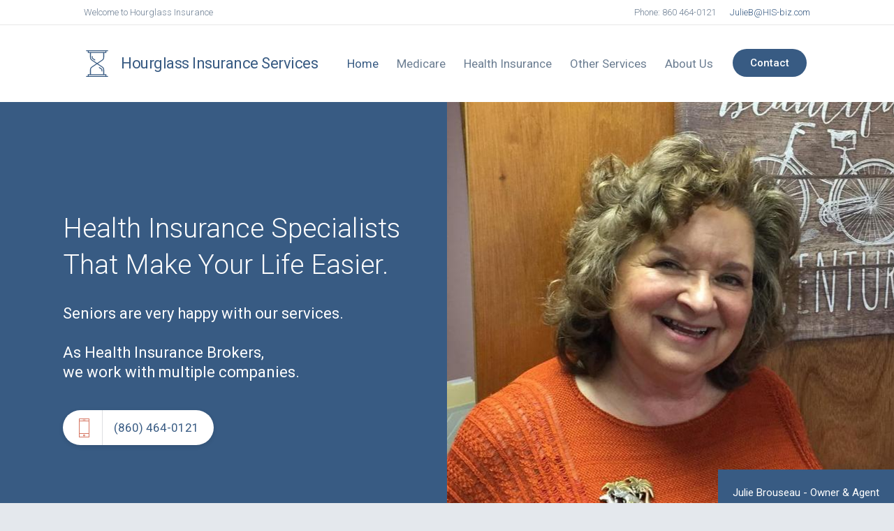

--- FILE ---
content_type: text/html; charset=utf-8
request_url: https://www.hourglassinsuranceservices.com/
body_size: 9725
content:
<!DOCTYPE html><!-- This site was created in Webflow. https://webflow.com --><!-- Last Published: Tue Feb 11 2025 19:32:00 GMT+0000 (Coordinated Universal Time) --><html data-wf-domain="www.hourglassinsuranceservices.com" data-wf-page="5adb7ed5fcceb914ead01428" data-wf-site="5adb7ed5fcceb97802d013ff" data-wf-status="1"><head><meta charset="utf-8"/><title>Hourglass Insurance</title><meta content="Hourglass Insurance" property="og:title"/><meta content="Hourglass Insurance" property="twitter:title"/><meta content="width=device-width, initial-scale=1" name="viewport"/><meta content="Webflow" name="generator"/><link href="https://cdn.prod.website-files.com/5adb7ed5fcceb97802d013ff/css/hourglass-insurance.webflow.973950229.css" rel="stylesheet" type="text/css"/><link href="https://fonts.googleapis.com" rel="preconnect"/><link href="https://fonts.gstatic.com" rel="preconnect" crossorigin="anonymous"/><script src="https://ajax.googleapis.com/ajax/libs/webfont/1.6.26/webfont.js" type="text/javascript"></script><script type="text/javascript">WebFont.load({  google: {    families: ["Roboto:100,300,regular,500,700"]  }});</script><script type="text/javascript">!function(o,c){var n=c.documentElement,t=" w-mod-";n.className+=t+"js",("ontouchstart"in o||o.DocumentTouch&&c instanceof DocumentTouch)&&(n.className+=t+"touch")}(window,document);</script><link href="https://cdn.prod.website-files.com/5adb7ed5fcceb97802d013ff/5b9d6c6e4a0a26015aaf3c5d_5acd14526634d294e24d1cc3_Favicon.png" rel="shortcut icon" type="image/x-icon"/><link href="https://cdn.prod.website-files.com/5adb7ed5fcceb97802d013ff/5b9d6c72d5ba8a7aeeca3167_5acd144eab540be957b0ee5e_Webclip.png" rel="apple-touch-icon"/><script type="text/javascript">!function(f,b,e,v,n,t,s){if(f.fbq)return;n=f.fbq=function(){n.callMethod?n.callMethod.apply(n,arguments):n.queue.push(arguments)};if(!f._fbq)f._fbq=n;n.push=n;n.loaded=!0;n.version='2.0';n.agent='plwebflow';n.queue=[];t=b.createElement(e);t.async=!0;t.src=v;s=b.getElementsByTagName(e)[0];s.parentNode.insertBefore(t,s)}(window,document,'script','https://connect.facebook.net/en_US/fbevents.js');fbq('init', '254446885703262');fbq('track', 'PageView');</script><script>

!function(f,b,e,v,n,t,s)

{if(f.fbq)return;n=f.fbq=function(){n.callMethod?

n.callMethod.apply(n,arguments):n.queue.push(arguments)};

if(!f._fbq)f._fbq=n;n.push=n;n.loaded=!0;n.version='2.0';

n.queue=[];t=b.createElement(e);t.async=!0;

t.src=v;s=b.getElementsByTagName(e)[0];

s.parentNode.insertBefore(t,s)}(window,document,'script',

'https://connect.facebook.net/en_US/fbevents.js');


fbq('init', '256964545362854'); 

fbq('track', 'PageView');

</script>

<noscript>

<img height="1" width="1" 

src="https://www.facebook.com/tr?id=256964545362854&ev=PageView

&noscript=1"/>

</noscript>



</head><body class="body-bg"><div data-ix="body-load-page-loader" class="page-loader"></div><div data-ix="body-load" class="page-wrapper page-boxed"><div data-ix="to-top-anchor" id="header" class="header"><div class="meta"><div class="container w-hidden-tiny w-clearfix"><ul role="list" class="meta-list w-list-unstyled"><li class="meta-list-item"><div>Welcome to Hourglass Insurance</div></li></ul><ul role="list" class="meta-list right w-hidden-medium w-hidden-small w-hidden-tiny w-list-unstyled"><li class="meta-list-item"><div>Phone: 860 464-0121</div></li><li class="meta-list-item"><a href="mailto:JulieB@HIS-biz.com" class="link-2">JulieB@HIS-biz.com</a></li></ul></div></div><div data-collapse="medium" data-animation="over-right" data-duration="400" data-no-scroll="1" data-easing="ease" data-easing2="ease" role="banner" class="navbar w-nav"><div class="container full-width"><a href="/" aria-current="page" class="logo w-clearfix w-nav-brand w--current"><img src="https://cdn.prod.website-files.com/5adb7ed5fcceb97802d013ff/5adb9cddffcf8ab0162b00d9_hourglass%20(1).svg" height="38" alt="" class="logo-bildmarke"/><div class="logo-titel">Hourglass Insurance Services</div></a><nav role="navigation" class="navbar-menu w-clearfix w-nav-menu"><a href="/" aria-current="page" class="navbar-link w-nav-link w--current">Home</a><a href="/medicare" class="navbar-link w-nav-link">Medicare</a><a target="_blank" href="/medicare/health-insurance" class="navbar-link w-nav-link">Health Insurance</a><a href="/other-services/services" class="navbar-link w-nav-link">Other Services</a><a href="/about/doctors-2-column-copy" class="navbar-link w-nav-link">About Us</a><a href="/old-site/contact" class="button button-color button-navbar w-button">Contact</a></nav><div class="menu-button w-nav-button"><div class="w-icon-nav-menu"></div></div></div></div><a href="#header" class="to-top-anchor w-hidden-medium w-hidden-small w-hidden-tiny w-inline-block"><div></div></a></div><div class="feature _1 w-clearfix"><div class="container feature-title"><div data-ix="feature-content-fade-in" class="feature-content-wrapper"><h1 class="feature-headline">Health Insurance Specialists That Make Your Life Easier.<br/></h1><div class="p-large w-hidden-tiny">Seniors are very happy with our services.<br/><br/>As Health Insurance Brokers, <br/>we work with multiple companies.</div><a href="tel:(860)464-0121" class="feature-phone-number-wrapper w-inline-block w-clearfix"><div class="feature-phone-number-icon"></div><div class="feature-phone-number">(860) 464-0121</div></a></div><a href="#content-start" data-ix="ancho-load" class="feature-anchor w-hidden-main w-hidden-medium w-hidden-small w-hidden-tiny w-inline-block"><div class="w-hidden-main w-hidden-medium w-hidden-small w-hidden-tiny"></div></a></div><div class="feature-image-container"><div class="text-block">Julie Brouseau - Owner &amp; Agent</div></div></div><div class="section b-b informations info"><div class="container"><div class="iconbox-row w-row"><div class="column-9 w-col w-col-6"><div class="iconbox-container"><div class="iconbox-text"><p class="iconbox-text-paragraph"><strong>*****IMPORTANT*****</strong><br/>ACCESS HEALTH CT HAS A NEW SPECIAL ENROLLMENT PERIOD FOR UNINSURED CT RESIDENTS. <br/><br/></p></div><div class="iconbox-text"><div class="iconbox-text info"><a href="#appointnent" class="button iconbox w-button">Get In Touch</a></div></div></div></div><div class="w-col w-col-6"><div class="iconbox-container"><p class="iconbox-text-paragraph"><br/>THIS SPECIAL ENROLLMENT PERIOD ENDS <strong>APRIL 17, 2020</strong>. MANY OF THESE HEALTH INSURANCE PLANS CAN BE EXTREMELY LOW COST. ALSO, YOU MAY QUALIFY FOR HUSKY. PLEASE CALL HOURGLASS INSURANCE SERVICES AT <strong>860-464-0121</strong>.</p></div></div></div></div></div><div class="section b-b informations _2"><div class="container"><div class="p-large _2 w-hidden-tiny">We do not offer every plan available in your area. Currently, we represent 7 carriers which offer 39 products in your area. Please contact Medicare.gov,1-800-MEDICARE, or your local State Health Insurance Program(SHIP) to get information on all of your options.<br/></div></div></div><div class="section b-b informations"><div class="container"><div class="iconbox-row w-row"><div class="column-9 w-col w-col-4 w-col-stack"><div class="iconbox-container"><div class="iconbox-headline"><div class="iconbox-icon"><div class="iconbox-icon-text">Q</div></div><h3 class="iconbox-text-headline">Contact Us</h3></div><div class="iconbox-text"><p class="iconbox-text-paragraph">Phone: (860) 464-0121<br/>Fax: (860) 464-0773<br/>1649 Route 12 Ste 2 <br/>Gales Ferry, CT 06335</p><a href="#appointnent" class="button iconbox w-button">Get In Touch</a></div></div></div><div class="w-col w-col-4 w-col-stack"><div class="iconbox-container"><div class="iconbox-headline"><div class="iconbox-icon"><div class="iconbox-icon-text">f</div></div><h3 class="iconbox-text-headline">Our Services<br/></h3></div><div class="iconbox-text"><p class="iconbox-text-paragraph">- Medicare Related Health Plans<br/>- Health Insurance for Individuals &amp; Families under 65 Years Old<br/>- Dental Insurance (Standalone and Group)<br/>- Health Insurance for Small Businesses &amp; Large Groups<br/>- Life Insurance<br/>- Long-Term Care Plans <br/>- Disability Coverage<br/>- Buy/Sell Agreements</p></div></div></div><div class="w-col w-col-4 w-col-stack"><div class="iconbox-container last"><div class="iconbox-headline"><div class="iconbox-icon"><div class="iconbox-icon-text">x</div></div><h3 class="iconbox-text-headline">Hours of Operation</h3></div><div class="iconbox-text"><div class="opening-hours-line first w-clearfix"><div id="w-node-_04bb818f-0e3d-f57c-7417-3a795c6e99c7-ead01428" class="opening-hours-right _2">9:00am - 5:00pm</div><div id="w-node-_04bb818f-0e3d-f57c-7417-3a795c6e99c9-ead01428" class="opening-hours-left">Monday - Friday</div></div><div class="opening-hours-line first w-clearfix"><div class="opening-hours-left _2">Later hours &amp; Saturday</div><div class="opening-hours-right _2">By Appointment Only</div></div></div></div></div></div></div></div><div id="content-start" data-ix="fade-in-bottom-scroll" class="section"><div class="container"><div class="content-row w-row"><div class="w-col w-col-7 w-col-stack"><h2 class="headline-section">We are here to help you</h2><div class="w-richtext"><p>We have over 30 years of experience, working on behalf of people from <br/>individuals to large businesses, finding you quality coverage and hoping to <br/>exceed your expectations in the process. We focus on finding the appropriate <br/>options available to fit your individualized needs, whether you need <br/>Medicare related plans, under 65 health insurance, life insurance, <br/>disability coverage, buy sell agreements or long-term care.<br/></p></div><p class="paragraph-2">&quot;I&#x27;ve recently aged out of my parents health insurance plan. The anxiety of having to qualify and find a health insurance plan that would best suit my needs prevented me from even looking in the first place. When I was connected to Julie from Hourglass Insurance, we were able to quickly determine my eligibility status and apply for health insurance the very same day. I&#x27;m very happy with the level of care I received through Hourglass Insurance and I&#x27;m looking forward to becoming a new member of the Hourglass family!&quot;<br/>‍<br/>- An excerpt from one of our clients<br/></p><p class="paragraph-2">&quot;Sitting down with Julie for my Medicare coverage was a conversation.  In order to find the best plan for me that suits my needs, Julie asked me lots of good questions. Her recommendation was the perfect fit.  Thank you Julie for taking your time to share your knowledge and experience. She made turning 65 and having to choose a plan stress free!&quot;<br/><br/>- Judi Murphy<br/></p><p class="paragraph-2">&quot;We are deeply grateful for all of Your expertise, and, help with our insurances.   Your depth of knowledge is impressive, and, through the years, You have always been a fabulous guide for my insurance needs, and, now, for my husband, too.   What is also greatly appreciated, is Your generosity of spirit.  It is far from just being about business when one becomes a client of Yours. Your innate kindness and genuine care,  make it always a joy to see You, to be connected with You. You are a unique, lovely being.   And, we are most grateful.  We are blessed to have You in our lives.&quot;<br/><br/>- An excerpt from one of our clients<br/></p></div><div class="w-hidden-medium w-hidden-small w-hidden-tiny w-col w-col-1 w-col-stack"></div><div class="w-col w-col-4 w-col-stack"><div class="teaser-wrapper color"><div class="teaser-image-wrapper _1"></div><div class="teaser-content-wrapper color"><div class="teaser-phone-number"><h4 class="teaser-headline color">Judi Murphy - Testimonial<br/></h4></div><div class="teaser-subline"><em>She made turning 65 and having to choose a plan stress free!</em></div></div></div></div></div><div class="content-row w-row"><div class="w-col w-col-7 w-col-stack"><p class="paragraph-2">&quot;I told my sister ahead of time how wonderful you (Julie) were and how<br/>much they would enjoy meeting you. Thank you for your kindness and generosity.<br/>I am still amazed at all that came about in such a short time and when most<br/>needed. I might be a bit naïve, but I could not help but feel your genuine<br/>spirit of caring and wanting to truly help others. Those are such admirable<br/>qualities to have and live up to. Bless you.” <br/><br/>- An excerpt from our client, Nancy O., Old Lyme, CT</p><p class="paragraph-2">“I have always believed the competency and service you and your company provide to be exceptional. You also said if I had a problem with a claim to tell you. Your recent efforts in getting the insurance company’s rejection of my claim overturned goes beyond what I expect from an insurance agent. The way you fight for your clients is something done by very few other agents. It sets you and Hourglass apart and you deserved to be recognized.”<br/><br/>- Robert N</p><p class="paragraph-2">“Thank you so much for the help. My mother spoke very highly of you for good reason! You are a true pleasure to work with.” <br/><br/>-  J. J., an excerpt from an email from a client</p><p class="paragraph-2">“Julie and her staff are always on top of everything.  Never worry about issues with Hourglass as your agent.  They will spend hours on the phone trying to resolve the issues.  Best team around!!” <br/><br/>- Annette E., client</p><p class="paragraph-2">“Good morning! Checking with mom&#x27;s doctors yesterday and it looks like everything is back on track! Ty so much for your quick attention!!” <br/><br/>- Quote from a client</p></div><div class="w-hidden-medium w-hidden-small w-hidden-tiny w-col w-col-1 w-col-stack"></div><div class="w-col w-col-4 w-col-stack"></div></div><div class="container-2 w-container"><div><div class="top-title"><p class="sub-title">Words from our Past Clients</p><h1>Our Testimonials</h1></div><div class="div-block"><div data-delay="4000" data-animation="outin" class="testimonials-slider w-slider" data-autoplay="false" data-easing="ease" data-hide-arrows="false" data-disable-swipe="false" data-autoplay-limit="0" data-nav-spacing="5" data-duration="500" data-infinite="true"><div class="mask w-slider-mask"><div class="slide w-slide"><div class="testimonials-wrapper"><div class="teaser-wrapper color"><div class="teaser-image-wrapper _1"></div><div class="teaser-content-wrapper color"><div class="teaser-phone-number"><h4 class="teaser-headline color">Judi Murphy - Testimonial<br/></h4></div><div class="teaser-subline"><em>She made turning 65 and having to choose a plan stress free!</em></div></div></div><p class="quote">&quot;Sitting down with Julie for my Medicare coverage was a conversation.  In order to find the best plan for me that suits my needs, Julie asked me lots of good questions. Her recommendation was the perfect fit.  Thank you Julie for taking your time to share your knowledge and experience. She made turning 65 and having to choose a plan stress free!&quot;</p><div class="div-block-5"><div class="different-font other-color">- Judi Murphy</div></div></div></div><div class="w-slide"><div class="testimonials-wrapper"><div class="teaser-wrapper color"><div class="teaser-image-wrapper _1"></div><div class="teaser-content-wrapper color"><div class="teaser-phone-number"><h4 class="teaser-headline color">Judi Murphy - Testimonial<br/></h4></div><div class="teaser-subline"><em>She made turning 65 and having to choose a plan stress free!</em></div></div></div><p class="quote">&quot;Julie came to our attention when my husband, Charles, and I were trying to wade through the pros and cons of medicare insurance.  A family friend who happened to be a retired insurance agent recommended Julie with highest praise.  When we met her we understood why.  Julie is both knowledgeable and warm.  She put us at ease and answered all our questions.  We left her office feeling relieved and satisfied that we had made the best decisions given the options Julie presented to us.  Julie spent two hours with us on that first visit.  We are very satisfied with the assistance she gave us and look forward to future collaboration.  Julie is a woman of integrity.  She has her clients&#x27; best interests at heart and that is why my husband and I recommend her without reservation.&quot;</p><div class="different-font other-color">– Kathleen Milikin</div></div></div></div><div class="arrow w-slider-arrow-left"><div class="w-icon-slider-left"></div></div><div class="arrow w-slider-arrow-right"><div class="w-icon-slider-right"></div></div><div class="slide-navigation w-slider-nav w-slider-nav-invert w-round"></div></div></div></div></div></div></div><div data-ix="fade-in-bottom-scroll" class="section bg-grey no-padding section-line"><div class="section-image-text-wrapper"><div class="w-row"><div class="w-hidden-medium w-hidden-small w-hidden-tiny w-col w-col-6"></div><div class="w-col w-col-6"><div class="section-image-text-text"><h2 class="headline-section">Medicare</h2><div class="w-richtext"><p>Medicare is available to people who have turned 65 or have received Disability benefits for 24 months. US citizens and legal permanent residents are eligible for Medicare Part A &amp; B the first day of the month of their 65th birthday. If your birthday falls on the first day of the month, you are eligible for Medicare Part A &amp; B the first day of the prior month. The best rule of thumb is to contact Hourglass Insurance Services (or the Social Security office) 3 or 4 months prior to your 65th birthday. Medicare Part B has a cost associated with it, Part A is a free benefit as long as you or your spouse have have worked and paid Medicare Taxes for 40 quarters. Medicare is complicated, contact us when you are 64.<br/></p></div><div class="div-block-4"><a href="/medicare" class="button button-color w-button">Learn More About Medicare</a></div></div></div></div><div class="container w-container"></div><div class="section-image-text-image _1"></div></div></div><div data-ix="fade-in-bottom-scroll" class="section section-line no-padding"><div class="section-image-text-wrapper"><div class="w-row"><div class="w-col w-col-6 w-col-stack"><div class="section-image-text-text"><h2 class="headline-section">Other Insurances</h2><div class="w-richtext"><p><br/>We take the time to find out what you want, what you need and then guide you through the process to achieve your goal. We only recommend to our clients what we would do for ourselves if we were in the same situation.<br/></p></div><div class="div-block-4"><a href="/other-services/services" class="button button-color w-button">View Other Insurances</a></div></div></div><div class="w-hidden-medium w-hidden-small w-hidden-tiny w-col w-col-6 w-col-stack"></div></div><div class="section-image-text-image right _2"><div class="section-image-quote"><div>We provide insurances for the whole family</div></div></div></div></div><div data-ix="fade-in-bottom-scroll" class="section bg-grey w-hidden-main w-hidden-medium w-hidden-small w-hidden-tiny"><div class="container"><div class="section-headline-wrapper"><h3 class="section-headline bg-grey">Blog Posts (Will Be Hidden Until Filled)</h3><div class="section-headline-line w-hidden-tiny"></div></div><div class="w-dyn-list"><div role="list" class="news-teaser-wrapper w-clearfix w-dyn-items w-row"><div role="listitem" class="news-teaser-list-wrapper w-dyn-item w-col w-col-4"><div class="news-teaser-item"><a href="/news/patients-and-doctors" class="teaser-wrapper w-inline-block"><div style="background-image:url(&quot;https://cdn.prod.website-files.com/5adb7ed5fcceb90229d0142e/5b51f9cb2da7dd6f0aeee637_pexels-photo-716733.jpeg&quot;)" class="teaser-image-wrapper"></div><div class="teaser-content-wrapper"><h3 class="teaser-headline">Test Post 1</h3><div class="news-teaser-information-wrapper w-clearfix"><div class="news-teaser-information-item">July 20, 2018</div><div class="news-teaser-information-item">in</div><div class="news-teaser-information-item">Dental</div></div><div class="teaser-subline">Maecenas etos sit amet consectetur adipiscing elit ornare terminal.</div></div></a></div></div><div role="listitem" class="news-teaser-list-wrapper w-dyn-item w-col w-col-4"><div class="news-teaser-item"><a href="/news/many-doctors-use-wrong" class="teaser-wrapper w-inline-block"><div style="background-image:url(&quot;https://cdn.prod.website-files.com/5adb7ed5fcceb90229d0142e/5b51f9db2da7ddee09eee642_pexels-photo-1145720.jpeg&quot;)" class="teaser-image-wrapper"></div><div class="teaser-content-wrapper"><h3 class="teaser-headline">Test post 2</h3><div class="news-teaser-information-wrapper w-clearfix"><div class="news-teaser-information-item">July 20, 2018</div><div class="news-teaser-information-item">in</div><div class="news-teaser-information-item">Health</div></div><div class="teaser-subline">Maecenas etos sit amet consectetur adipiscing elit ornare terminal.</div></div></a></div></div><div role="listitem" class="news-teaser-list-wrapper w-dyn-item w-col w-col-4"><div class="news-teaser-item"><a href="/news/many-doctors-use-wrong-test-to-diagnose-kids-food-allergies" class="teaser-wrapper w-inline-block"><div style="background-image:url(&quot;https://cdn.prod.website-files.com/5adb7ed5fcceb90229d0142e/5b51f9e42da7dd2f0beee648_pexels-photo-164455.jpeg&quot;)" class="teaser-image-wrapper"></div><div class="teaser-content-wrapper"><h3 class="teaser-headline">Test Post 3</h3><div class="news-teaser-information-wrapper w-clearfix"><div class="news-teaser-information-item">July 20, 2018</div><div class="news-teaser-information-item">in</div><div class="news-teaser-information-item">Office</div></div><div class="teaser-subline">Maecenas etos sit amet consectetur adipiscing elit ornare terminal.</div></div></a></div></div></div></div><div class="button-more-wrapper"><a href="#" class="button button-color w-button">View all News</a></div></div></div><div class="section no-padding"><div data-ix="fade-in-scroll" class="section-gallery-wrapper"><a href="#" data-ix="gallery-item-hover" class="section-gallery-item w-inline-block w-lightbox"><div class="section-gallery-slide-box"></div><div class="section-gallery-item-hover-wrapper"><div class="section-gallery-item-hover-icon">+</div></div><img src="https://cdn.prod.website-files.com/5adb7ed5fcceb97802d013ff/5b51f478eadb58a2bdb74287_pexels-photo-1012982.jpeg" alt="" class="section-gallery-image"/><script type="application/json" class="w-json">{
  "items": [
    {
      "_id": "5b51f478eadb58a2bdb74287",
      "origFileName": "pexels-photo-1012982.jpeg",
      "fileName": "pexels-photo-1012982.jpeg",
      "fileSize": 93754,
      "height": 426,
      "url": "https://cdn.prod.website-files.com/5adb7ed5fcceb97802d013ff/5b51f478eadb58a2bdb74287_pexels-photo-1012982.jpeg",
      "width": 640,
      "type": "image"
    }
  ],
  "group": "Gallery-Home"
}</script></a><a href="#" data-ix="gallery-item-hover" class="section-gallery-item w-inline-block w-lightbox"><div class="section-gallery-slide-box"></div><div class="section-gallery-item-hover-wrapper"><div class="section-gallery-item-hover-icon">+</div></div><img src="https://cdn.prod.website-files.com/5adb7ed5fcceb97802d013ff/5b51f4d22da7dd383eeee227_pexels-photo-164455.jpeg" alt="" class="section-gallery-image"/><script type="application/json" class="w-json">{
  "items": [
    {
      "_id": "5b51f4d22da7dd383eeee227",
      "origFileName": "pexels-photo-164455.jpeg",
      "fileName": "pexels-photo-164455.jpeg",
      "fileSize": 103660,
      "height": 479,
      "url": "https://cdn.prod.website-files.com/5adb7ed5fcceb97802d013ff/5b51f4d22da7dd383eeee227_pexels-photo-164455.jpeg",
      "width": 640,
      "type": "image"
    }
  ],
  "group": "Gallery-Home"
}</script></a><a href="#" data-ix="gallery-item-hover" class="section-gallery-item w-inline-block w-lightbox"><div class="section-gallery-slide-box"></div><div class="section-gallery-item-hover-wrapper"><div class="section-gallery-item-hover-icon">+</div></div><img src="https://cdn.prod.website-files.com/5adb7ed5fcceb97802d013ff/5b51f4cdeadb58bbb8b742af_pexels-photo-716733.jpeg" alt="" class="section-gallery-image"/><script type="application/json" class="w-json">{
  "items": [
    {
      "_id": "5b51f4cdeadb58bbb8b742af",
      "origFileName": "pexels-photo-716733.jpeg",
      "fileName": "pexels-photo-716733.jpeg",
      "fileSize": 56608,
      "height": 426,
      "url": "https://cdn.prod.website-files.com/5adb7ed5fcceb97802d013ff/5b51f4cdeadb58bbb8b742af_pexels-photo-716733.jpeg",
      "width": 640,
      "type": "image"
    }
  ],
  "group": "Gallery-Home"
}</script></a><a href="#" data-ix="gallery-item-hover" class="section-gallery-item w-inline-block w-lightbox"><div class="section-gallery-slide-box"></div><div class="section-gallery-item-hover-wrapper"><div class="section-gallery-item-hover-icon">+</div></div><img src="https://cdn.prod.website-files.com/5adb7ed5fcceb97802d013ff/5b51f4d02da7dd7c83eee223_pexels-photo-1145720.jpeg" alt="" class="section-gallery-image"/><script type="application/json" class="w-json">{
  "items": [
    {
      "_id": "5b51f4d02da7dd7c83eee223",
      "origFileName": "pexels-photo-1145720.jpeg",
      "fileName": "pexels-photo-1145720.jpeg",
      "fileSize": 73426,
      "height": 426,
      "url": "https://cdn.prod.website-files.com/5adb7ed5fcceb97802d013ff/5b51f4d02da7dd7c83eee223_pexels-photo-1145720.jpeg",
      "width": 640,
      "type": "image"
    }
  ],
  "group": "Gallery-Home"
}</script></a></div></div><div id="appointnent" class="section bg-color"><div class="container"><div data-ix="fade-in-scroll" class="w-row"><div class="w-hidden-medium w-hidden-small w-hidden-tiny w-col w-col-3 w-col-stack"></div><div class="w-col w-col-6 w-col-stack"><div class="section-color-text-spacer"><h2 class="text-white text-center">Contact Us</h2><p class="text-center text-white p-large text-muted">If you have any questions, or would like to get in touch with us, give us a ring! We&#x27;re here to help.</p><div class="button-more-wrapper"><a href="/contact/contact-copy" class="button w-button">Contact Us</a></div></div></div><div class="w-hidden-medium w-hidden-small w-hidden-tiny w-col w-col-3 w-col-stack"></div></div></div></div><div class="section bg-grey"><div class="container"><div data-ix="subpage-content-show" class="section-form-wrapper full-width"><div data-ix="fade-in-bottom-scroll" class="form-container forn-container-split"><div class="form-container-column"><div class="form-container-icon">r</div><h2 class="form-container-headline">Write us and book an<br/>Appointment today.</h2><div class="form-wrapper w-form"><form id="email-form" name="email-form" data-name="Email Form" method="get" data-wf-page-id="5adb7ed5fcceb914ead01428" data-wf-element-id="a8b85202-213f-286a-2790-048aef8a320a"><input class="input w-input" maxlength="256" name="First-Name-2" data-name="First Name 2" placeholder="First Name" type="text" id="First-Name-2" required=""/><input class="input w-input" maxlength="256" name="Last-Name-2" data-name="Last Name 2" placeholder="Last Name" type="text" id="Last-Name-2" required=""/><input class="input w-input" maxlength="256" name="Cell-Phone-2" data-name="Cell Phone 2" placeholder="Cell Phone" type="text" id="Cell-Phone-2" required=""/><input class="input w-input" maxlength="256" name="Land-Line-2" data-name="Land Line 2" placeholder="Land Line" type="text" id="Land-Line-2" required=""/><input class="input w-input" maxlength="256" name="City-2" data-name="City 2" placeholder="City" type="text" id="City-2" required=""/><input class="input w-input" maxlength="256" name="State-2" data-name="State 2" placeholder="State" type="text" id="State-2" required=""/><textarea id="Message-2" name="Message-2" placeholder="Your Message" maxlength="5000" data-name="Message 2" class="input textarea w-input"></textarea><input type="submit" data-wait="Please wait..." class="form-button w-button" value="Request an Appointment"/></form><div class="message w-form-done"><div>Thank you! Your submission has been received!</div></div><div class="message w-form-fail"><div>Oops! Something went wrong while submitting the form</div></div></div></div><div class="form-container-column small-column"><a href="#" data-ix="google-map-close" class="button form-map-close-button w-button">Close Map</a><div class="form-map-information-wrapper"><div class="form-container-icon text-white">Q</div><h2 class="form-container-headline text-white">Contact Information</h2><div class="contact-information-headline">Phone</div><a href="#" class="contact-information-number">(860) 464-0121</a><div class="contact-information-headline">FAX</div><a href="#" class="contact-information-number">(860) 464-0773</a><div class="contact-information-headline">Mail</div><a href="mailto:julieb@his-biz.com" class="contact-information-number">julieb@HIS-biz.com</a><div class="contact-information-headline">Map</div><a target="_blank" href="https://www.google.com/maps/dir/&#x27;&#x27;/1649+CT-12,+Gales+Ferry,+CT+06335/data=!4m5!4m4!1m0!1m2!1m1!1s0x89e60ce7fdecf845:0xc4b286ef7becd9fe?sa=X&amp;ved=2ahUKEwih4NP3pKLdAhXQmuAKHZViAi4QwwUwAHoECAUQAw" class="contact-information-number underlined">View Map</a></div><div class="form-map-wrapper"><div class="form-map-overlay"></div><div class="form-map w-hidden-main w-hidden-medium w-hidden-small w-hidden-tiny w-widget w-widget-map" data-widget-style="roadmap" data-widget-latlng="37.7749295,-122.4194155" data-enable-scroll="true" role="" title="" data-enable-touch="true" data-widget-zoom="4" data-widget-tooltip="Office"></div></div></div></div></div></div><div class="container"><div class="columns w-row"><div class="w-hidden-medium w-hidden-small w-hidden-tiny w-col w-col-2 w-col-stack"></div><div class="w-col w-col-8 w-col-stack"><div class="section-form-wrapper"><div data-ix="fade-in-bottom-scroll" class="form-container"><div class="form-container-icon">r</div><h2 class="form-container-headline">Write us and book an<br/>appointment today.</h2><div class="form-wrapper w-form"><form id="email-form" name="email-form" data-name="Email Form" method="get" data-wf-page-id="5adb7ed5fcceb914ead01428" data-wf-element-id="98c5b91f-84ac-ac7c-1b22-d1f142846534"><input class="input w-input" maxlength="256" name="name" data-name="Name" placeholder="Name" type="text" id="name" required=""/><input class="input w-input" maxlength="256" name="Surename" data-name="Surename" placeholder="City" type="text" id="Surename" required=""/><input class="input w-input" maxlength="256" name="Surename-2" data-name="Surename 2" placeholder="State" type="text" id="Surename-2" required=""/><input class="input w-input" maxlength="256" name="Telephone" data-name="Telephone" placeholder="Phone Number" type="text" id="Telephone" required=""/><textarea id="Message" name="Message" placeholder="Your Message" maxlength="5000" data-name="Message" class="input textarea w-input"></textarea><input type="submit" data-wait="Bitte warten..." class="form-button w-button" value="Get In Touch"/></form><div class="message w-form-done"><div>Thank you! Your submission has been received!</div></div><div class="message w-form-fail"><div>Oops! Something went wrong while submitting the form</div></div></div></div></div></div><div class="w-hidden-medium w-hidden-small w-hidden-tiny w-col w-col-2 w-col-stack"></div></div></div></div><div class="footer-wrapper"><div class="container"><div class="content-row w-row"><div class="w-col w-col-3 w-col-medium-6"><h3 class="footer-column-headline logo-footer">Hourglass Insurance Services </h3><div class="text-muted">Copyright © Hourglass Insurance<a href="https://www.volexdesign.com/" target="_blank">‍</a></div></div><div class="w-hidden-medium w-hidden-small w-hidden-tiny w-col w-col-2 w-col-medium-6"></div><div class="column-2 w-col w-col-4 w-col-medium-6"><h4 class="footer-column-headline">Sitemap</h4><ul role="list" class="link-list-wrapper w-list-unstyled"><li><a href="/" aria-current="page" class="link-list-item w--current">Home</a></li><li><a href="/medicare" class="link-list-item">Medicare</a></li><li><a href="/other-services/services" class="link-list-item">Other Insurances</a></li><li><a href="/about/doctors-2-column-copy" class="link-list-item">About</a></li><li><a href="/old-site/contact" class="link-list-item">Contact</a></li><li><a href="https://www.google.com/maps/dir/&#x27;&#x27;/1649+CT-12,+Gales+Ferry,+CT+06335/@41.426867,-72.152455,12z/data=!4m8!4m7!1m0!1m5!1m1!1s0x89e60ce7fdecf845:0xc4b286ef7becd9fe!2m2!1d-72.0824151!2d41.4268882" class="link-list-item _2">Come Visit Us</a></li></ul></div><div class="column w-col w-col-3 w-col-medium-6"><h4 class="footer-column-headline">Contact Us</h4><div class="text-muted footer-contact">Phone: (860) 464-0121<br/><a href="mailto:JulieB@HIS-biz.com" class="link-3">JulieB@HIS-biz.com</a></div><ul role="list" class="footer-social-media-wrapper w-hidden-main w-hidden-medium w-hidden-small w-hidden-tiny w-list-unstyled"><li class="footer-social-media-iteam-wrapper"><a href="#" class="footer-social-media-item facebook w-inline-block"></a></li><li class="footer-social-media-iteam-wrapper"><a href="#" class="footer-social-media-item twitter w-inline-block"></a></li><li class="footer-social-media-iteam-wrapper"><a href="#" class="footer-social-media-item google w-inline-block"></a></li></ul></div></div></div></div></div><script src="https://d3e54v103j8qbb.cloudfront.net/js/jquery-3.5.1.min.dc5e7f18c8.js?site=5adb7ed5fcceb97802d013ff" type="text/javascript" integrity="sha256-9/aliU8dGd2tb6OSsuzixeV4y/faTqgFtohetphbbj0=" crossorigin="anonymous"></script><script src="https://cdn.prod.website-files.com/5adb7ed5fcceb97802d013ff/js/webflow.088325b8.5349c3df6db0349a.js" type="text/javascript"></script></body></html>

--- FILE ---
content_type: text/css
request_url: https://cdn.prod.website-files.com/5adb7ed5fcceb97802d013ff/css/hourglass-insurance.webflow.973950229.css
body_size: 14604
content:
html {
  -webkit-text-size-adjust: 100%;
  -ms-text-size-adjust: 100%;
  font-family: sans-serif;
}

body {
  margin: 0;
}

article, aside, details, figcaption, figure, footer, header, hgroup, main, menu, nav, section, summary {
  display: block;
}

audio, canvas, progress, video {
  vertical-align: baseline;
  display: inline-block;
}

audio:not([controls]) {
  height: 0;
  display: none;
}

[hidden], template {
  display: none;
}

a {
  background-color: #0000;
}

a:active, a:hover {
  outline: 0;
}

abbr[title] {
  border-bottom: 1px dotted;
}

b, strong {
  font-weight: bold;
}

dfn {
  font-style: italic;
}

h1 {
  margin: .67em 0;
  font-size: 2em;
}

mark {
  color: #000;
  background: #ff0;
}

small {
  font-size: 80%;
}

sub, sup {
  vertical-align: baseline;
  font-size: 75%;
  line-height: 0;
  position: relative;
}

sup {
  top: -.5em;
}

sub {
  bottom: -.25em;
}

img {
  border: 0;
}

svg:not(:root) {
  overflow: hidden;
}

hr {
  box-sizing: content-box;
  height: 0;
}

pre {
  overflow: auto;
}

code, kbd, pre, samp {
  font-family: monospace;
  font-size: 1em;
}

button, input, optgroup, select, textarea {
  color: inherit;
  font: inherit;
  margin: 0;
}

button {
  overflow: visible;
}

button, select {
  text-transform: none;
}

button, html input[type="button"], input[type="reset"] {
  -webkit-appearance: button;
  cursor: pointer;
}

button[disabled], html input[disabled] {
  cursor: default;
}

button::-moz-focus-inner, input::-moz-focus-inner {
  border: 0;
  padding: 0;
}

input {
  line-height: normal;
}

input[type="checkbox"], input[type="radio"] {
  box-sizing: border-box;
  padding: 0;
}

input[type="number"]::-webkit-inner-spin-button, input[type="number"]::-webkit-outer-spin-button {
  height: auto;
}

input[type="search"] {
  -webkit-appearance: none;
}

input[type="search"]::-webkit-search-cancel-button, input[type="search"]::-webkit-search-decoration {
  -webkit-appearance: none;
}

legend {
  border: 0;
  padding: 0;
}

textarea {
  overflow: auto;
}

optgroup {
  font-weight: bold;
}

table {
  border-collapse: collapse;
  border-spacing: 0;
}

td, th {
  padding: 0;
}

@font-face {
  font-family: webflow-icons;
  src: url("[data-uri]") format("truetype");
  font-weight: normal;
  font-style: normal;
}

[class^="w-icon-"], [class*=" w-icon-"] {
  speak: none;
  font-variant: normal;
  text-transform: none;
  -webkit-font-smoothing: antialiased;
  -moz-osx-font-smoothing: grayscale;
  font-style: normal;
  font-weight: normal;
  line-height: 1;
  font-family: webflow-icons !important;
}

.w-icon-slider-right:before {
  content: "";
}

.w-icon-slider-left:before {
  content: "";
}

.w-icon-nav-menu:before {
  content: "";
}

.w-icon-arrow-down:before, .w-icon-dropdown-toggle:before {
  content: "";
}

.w-icon-file-upload-remove:before {
  content: "";
}

.w-icon-file-upload-icon:before {
  content: "";
}

* {
  box-sizing: border-box;
}

html {
  height: 100%;
}

body {
  color: #333;
  background-color: #fff;
  min-height: 100%;
  margin: 0;
  font-family: Arial, sans-serif;
  font-size: 14px;
  line-height: 20px;
}

img {
  vertical-align: middle;
  max-width: 100%;
  display: inline-block;
}

html.w-mod-touch * {
  background-attachment: scroll !important;
}

.w-block {
  display: block;
}

.w-inline-block {
  max-width: 100%;
  display: inline-block;
}

.w-clearfix:before, .w-clearfix:after {
  content: " ";
  grid-area: 1 / 1 / 2 / 2;
  display: table;
}

.w-clearfix:after {
  clear: both;
}

.w-hidden {
  display: none;
}

.w-button {
  color: #fff;
  line-height: inherit;
  cursor: pointer;
  background-color: #3898ec;
  border: 0;
  border-radius: 0;
  padding: 9px 15px;
  text-decoration: none;
  display: inline-block;
}

input.w-button {
  -webkit-appearance: button;
}

html[data-w-dynpage] [data-w-cloak] {
  color: #0000 !important;
}

.w-code-block {
  margin: unset;
}

pre.w-code-block code {
  all: inherit;
}

.w-optimization {
  display: contents;
}

.w-webflow-badge, .w-webflow-badge > img {
  box-sizing: unset;
  width: unset;
  height: unset;
  max-height: unset;
  max-width: unset;
  min-height: unset;
  min-width: unset;
  margin: unset;
  padding: unset;
  float: unset;
  clear: unset;
  border: unset;
  border-radius: unset;
  background: unset;
  background-image: unset;
  background-position: unset;
  background-size: unset;
  background-repeat: unset;
  background-origin: unset;
  background-clip: unset;
  background-attachment: unset;
  background-color: unset;
  box-shadow: unset;
  transform: unset;
  direction: unset;
  font-family: unset;
  font-weight: unset;
  color: unset;
  font-size: unset;
  line-height: unset;
  font-style: unset;
  font-variant: unset;
  text-align: unset;
  letter-spacing: unset;
  -webkit-text-decoration: unset;
  text-decoration: unset;
  text-indent: unset;
  text-transform: unset;
  list-style-type: unset;
  text-shadow: unset;
  vertical-align: unset;
  cursor: unset;
  white-space: unset;
  word-break: unset;
  word-spacing: unset;
  word-wrap: unset;
  transition: unset;
}

.w-webflow-badge {
  white-space: nowrap;
  cursor: pointer;
  box-shadow: 0 0 0 1px #0000001a, 0 1px 3px #0000001a;
  visibility: visible !important;
  opacity: 1 !important;
  z-index: 2147483647 !important;
  color: #aaadb0 !important;
  overflow: unset !important;
  background-color: #fff !important;
  border-radius: 3px !important;
  width: auto !important;
  height: auto !important;
  margin: 0 !important;
  padding: 6px !important;
  font-size: 12px !important;
  line-height: 14px !important;
  text-decoration: none !important;
  display: inline-block !important;
  position: fixed !important;
  inset: auto 12px 12px auto !important;
  transform: none !important;
}

.w-webflow-badge > img {
  position: unset;
  visibility: unset !important;
  opacity: 1 !important;
  vertical-align: middle !important;
  display: inline-block !important;
}

h1, h2, h3, h4, h5, h6 {
  margin-bottom: 10px;
  font-weight: bold;
}

h1 {
  margin-top: 20px;
  font-size: 38px;
  line-height: 44px;
}

h2 {
  margin-top: 20px;
  font-size: 32px;
  line-height: 36px;
}

h3 {
  margin-top: 20px;
  font-size: 24px;
  line-height: 30px;
}

h4 {
  margin-top: 10px;
  font-size: 18px;
  line-height: 24px;
}

h5 {
  margin-top: 10px;
  font-size: 14px;
  line-height: 20px;
}

h6 {
  margin-top: 10px;
  font-size: 12px;
  line-height: 18px;
}

p {
  margin-top: 0;
  margin-bottom: 10px;
}

blockquote {
  border-left: 5px solid #e2e2e2;
  margin: 0 0 10px;
  padding: 10px 20px;
  font-size: 18px;
  line-height: 22px;
}

figure {
  margin: 0 0 10px;
}

figcaption {
  text-align: center;
  margin-top: 5px;
}

ul, ol {
  margin-top: 0;
  margin-bottom: 10px;
  padding-left: 40px;
}

.w-list-unstyled {
  padding-left: 0;
  list-style: none;
}

.w-embed:before, .w-embed:after {
  content: " ";
  grid-area: 1 / 1 / 2 / 2;
  display: table;
}

.w-embed:after {
  clear: both;
}

.w-video {
  width: 100%;
  padding: 0;
  position: relative;
}

.w-video iframe, .w-video object, .w-video embed {
  border: none;
  width: 100%;
  height: 100%;
  position: absolute;
  top: 0;
  left: 0;
}

fieldset {
  border: 0;
  margin: 0;
  padding: 0;
}

button, [type="button"], [type="reset"] {
  cursor: pointer;
  -webkit-appearance: button;
  border: 0;
}

.w-form {
  margin: 0 0 15px;
}

.w-form-done {
  text-align: center;
  background-color: #ddd;
  padding: 20px;
  display: none;
}

.w-form-fail {
  background-color: #ffdede;
  margin-top: 10px;
  padding: 10px;
  display: none;
}

label {
  margin-bottom: 5px;
  font-weight: bold;
  display: block;
}

.w-input, .w-select {
  color: #333;
  vertical-align: middle;
  background-color: #fff;
  border: 1px solid #ccc;
  width: 100%;
  height: 38px;
  margin-bottom: 10px;
  padding: 8px 12px;
  font-size: 14px;
  line-height: 1.42857;
  display: block;
}

.w-input::placeholder, .w-select::placeholder {
  color: #999;
}

.w-input:focus, .w-select:focus {
  border-color: #3898ec;
  outline: 0;
}

.w-input[disabled], .w-select[disabled], .w-input[readonly], .w-select[readonly], fieldset[disabled] .w-input, fieldset[disabled] .w-select {
  cursor: not-allowed;
}

.w-input[disabled]:not(.w-input-disabled), .w-select[disabled]:not(.w-input-disabled), .w-input[readonly], .w-select[readonly], fieldset[disabled]:not(.w-input-disabled) .w-input, fieldset[disabled]:not(.w-input-disabled) .w-select {
  background-color: #eee;
}

textarea.w-input, textarea.w-select {
  height: auto;
}

.w-select {
  background-color: #f3f3f3;
}

.w-select[multiple] {
  height: auto;
}

.w-form-label {
  cursor: pointer;
  margin-bottom: 0;
  font-weight: normal;
  display: inline-block;
}

.w-radio {
  margin-bottom: 5px;
  padding-left: 20px;
  display: block;
}

.w-radio:before, .w-radio:after {
  content: " ";
  grid-area: 1 / 1 / 2 / 2;
  display: table;
}

.w-radio:after {
  clear: both;
}

.w-radio-input {
  float: left;
  margin: 3px 0 0 -20px;
  line-height: normal;
}

.w-file-upload {
  margin-bottom: 10px;
  display: block;
}

.w-file-upload-input {
  opacity: 0;
  z-index: -100;
  width: .1px;
  height: .1px;
  position: absolute;
  overflow: hidden;
}

.w-file-upload-default, .w-file-upload-uploading, .w-file-upload-success {
  color: #333;
  display: inline-block;
}

.w-file-upload-error {
  margin-top: 10px;
  display: block;
}

.w-file-upload-default.w-hidden, .w-file-upload-uploading.w-hidden, .w-file-upload-error.w-hidden, .w-file-upload-success.w-hidden {
  display: none;
}

.w-file-upload-uploading-btn {
  cursor: pointer;
  background-color: #fafafa;
  border: 1px solid #ccc;
  margin: 0;
  padding: 8px 12px;
  font-size: 14px;
  font-weight: normal;
  display: flex;
}

.w-file-upload-file {
  background-color: #fafafa;
  border: 1px solid #ccc;
  flex-grow: 1;
  justify-content: space-between;
  margin: 0;
  padding: 8px 9px 8px 11px;
  display: flex;
}

.w-file-upload-file-name {
  font-size: 14px;
  font-weight: normal;
  display: block;
}

.w-file-remove-link {
  cursor: pointer;
  width: auto;
  height: auto;
  margin-top: 3px;
  margin-left: 10px;
  padding: 3px;
  display: block;
}

.w-icon-file-upload-remove {
  margin: auto;
  font-size: 10px;
}

.w-file-upload-error-msg {
  color: #ea384c;
  padding: 2px 0;
  display: inline-block;
}

.w-file-upload-info {
  padding: 0 12px;
  line-height: 38px;
  display: inline-block;
}

.w-file-upload-label {
  cursor: pointer;
  background-color: #fafafa;
  border: 1px solid #ccc;
  margin: 0;
  padding: 8px 12px;
  font-size: 14px;
  font-weight: normal;
  display: inline-block;
}

.w-icon-file-upload-icon, .w-icon-file-upload-uploading {
  width: 20px;
  margin-right: 8px;
  display: inline-block;
}

.w-icon-file-upload-uploading {
  height: 20px;
}

.w-container {
  max-width: 940px;
  margin-left: auto;
  margin-right: auto;
}

.w-container:before, .w-container:after {
  content: " ";
  grid-area: 1 / 1 / 2 / 2;
  display: table;
}

.w-container:after {
  clear: both;
}

.w-container .w-row {
  margin-left: -10px;
  margin-right: -10px;
}

.w-row:before, .w-row:after {
  content: " ";
  grid-area: 1 / 1 / 2 / 2;
  display: table;
}

.w-row:after {
  clear: both;
}

.w-row .w-row {
  margin-left: 0;
  margin-right: 0;
}

.w-col {
  float: left;
  width: 100%;
  min-height: 1px;
  padding-left: 10px;
  padding-right: 10px;
  position: relative;
}

.w-col .w-col {
  padding-left: 0;
  padding-right: 0;
}

.w-col-1 {
  width: 8.33333%;
}

.w-col-2 {
  width: 16.6667%;
}

.w-col-3 {
  width: 25%;
}

.w-col-4 {
  width: 33.3333%;
}

.w-col-5 {
  width: 41.6667%;
}

.w-col-6 {
  width: 50%;
}

.w-col-7 {
  width: 58.3333%;
}

.w-col-8 {
  width: 66.6667%;
}

.w-col-9 {
  width: 75%;
}

.w-col-10 {
  width: 83.3333%;
}

.w-col-11 {
  width: 91.6667%;
}

.w-col-12 {
  width: 100%;
}

.w-hidden-main {
  display: none !important;
}

@media screen and (max-width: 991px) {
  .w-container {
    max-width: 728px;
  }

  .w-hidden-main {
    display: inherit !important;
  }

  .w-hidden-medium {
    display: none !important;
  }

  .w-col-medium-1 {
    width: 8.33333%;
  }

  .w-col-medium-2 {
    width: 16.6667%;
  }

  .w-col-medium-3 {
    width: 25%;
  }

  .w-col-medium-4 {
    width: 33.3333%;
  }

  .w-col-medium-5 {
    width: 41.6667%;
  }

  .w-col-medium-6 {
    width: 50%;
  }

  .w-col-medium-7 {
    width: 58.3333%;
  }

  .w-col-medium-8 {
    width: 66.6667%;
  }

  .w-col-medium-9 {
    width: 75%;
  }

  .w-col-medium-10 {
    width: 83.3333%;
  }

  .w-col-medium-11 {
    width: 91.6667%;
  }

  .w-col-medium-12 {
    width: 100%;
  }

  .w-col-stack {
    width: 100%;
    left: auto;
    right: auto;
  }
}

@media screen and (max-width: 767px) {
  .w-hidden-main, .w-hidden-medium {
    display: inherit !important;
  }

  .w-hidden-small {
    display: none !important;
  }

  .w-row, .w-container .w-row {
    margin-left: 0;
    margin-right: 0;
  }

  .w-col {
    width: 100%;
    left: auto;
    right: auto;
  }

  .w-col-small-1 {
    width: 8.33333%;
  }

  .w-col-small-2 {
    width: 16.6667%;
  }

  .w-col-small-3 {
    width: 25%;
  }

  .w-col-small-4 {
    width: 33.3333%;
  }

  .w-col-small-5 {
    width: 41.6667%;
  }

  .w-col-small-6 {
    width: 50%;
  }

  .w-col-small-7 {
    width: 58.3333%;
  }

  .w-col-small-8 {
    width: 66.6667%;
  }

  .w-col-small-9 {
    width: 75%;
  }

  .w-col-small-10 {
    width: 83.3333%;
  }

  .w-col-small-11 {
    width: 91.6667%;
  }

  .w-col-small-12 {
    width: 100%;
  }
}

@media screen and (max-width: 479px) {
  .w-container {
    max-width: none;
  }

  .w-hidden-main, .w-hidden-medium, .w-hidden-small {
    display: inherit !important;
  }

  .w-hidden-tiny {
    display: none !important;
  }

  .w-col {
    width: 100%;
  }

  .w-col-tiny-1 {
    width: 8.33333%;
  }

  .w-col-tiny-2 {
    width: 16.6667%;
  }

  .w-col-tiny-3 {
    width: 25%;
  }

  .w-col-tiny-4 {
    width: 33.3333%;
  }

  .w-col-tiny-5 {
    width: 41.6667%;
  }

  .w-col-tiny-6 {
    width: 50%;
  }

  .w-col-tiny-7 {
    width: 58.3333%;
  }

  .w-col-tiny-8 {
    width: 66.6667%;
  }

  .w-col-tiny-9 {
    width: 75%;
  }

  .w-col-tiny-10 {
    width: 83.3333%;
  }

  .w-col-tiny-11 {
    width: 91.6667%;
  }

  .w-col-tiny-12 {
    width: 100%;
  }
}

.w-widget {
  position: relative;
}

.w-widget-map {
  width: 100%;
  height: 400px;
}

.w-widget-map label {
  width: auto;
  display: inline;
}

.w-widget-map img {
  max-width: inherit;
}

.w-widget-map .gm-style-iw {
  text-align: center;
}

.w-widget-map .gm-style-iw > button {
  display: none !important;
}

.w-widget-twitter {
  overflow: hidden;
}

.w-widget-twitter-count-shim {
  vertical-align: top;
  text-align: center;
  background: #fff;
  border: 1px solid #758696;
  border-radius: 3px;
  width: 28px;
  height: 20px;
  display: inline-block;
  position: relative;
}

.w-widget-twitter-count-shim * {
  pointer-events: none;
  -webkit-user-select: none;
  user-select: none;
}

.w-widget-twitter-count-shim .w-widget-twitter-count-inner {
  text-align: center;
  color: #999;
  font-family: serif;
  font-size: 15px;
  line-height: 12px;
  position: relative;
}

.w-widget-twitter-count-shim .w-widget-twitter-count-clear {
  display: block;
  position: relative;
}

.w-widget-twitter-count-shim.w--large {
  width: 36px;
  height: 28px;
}

.w-widget-twitter-count-shim.w--large .w-widget-twitter-count-inner {
  font-size: 18px;
  line-height: 18px;
}

.w-widget-twitter-count-shim:not(.w--vertical) {
  margin-left: 5px;
  margin-right: 8px;
}

.w-widget-twitter-count-shim:not(.w--vertical).w--large {
  margin-left: 6px;
}

.w-widget-twitter-count-shim:not(.w--vertical):before, .w-widget-twitter-count-shim:not(.w--vertical):after {
  content: " ";
  pointer-events: none;
  border: solid #0000;
  width: 0;
  height: 0;
  position: absolute;
  top: 50%;
  left: 0;
}

.w-widget-twitter-count-shim:not(.w--vertical):before {
  border-width: 4px;
  border-color: #75869600 #5d6c7b #75869600 #75869600;
  margin-top: -4px;
  margin-left: -9px;
}

.w-widget-twitter-count-shim:not(.w--vertical).w--large:before {
  border-width: 5px;
  margin-top: -5px;
  margin-left: -10px;
}

.w-widget-twitter-count-shim:not(.w--vertical):after {
  border-width: 4px;
  border-color: #fff0 #fff #fff0 #fff0;
  margin-top: -4px;
  margin-left: -8px;
}

.w-widget-twitter-count-shim:not(.w--vertical).w--large:after {
  border-width: 5px;
  margin-top: -5px;
  margin-left: -9px;
}

.w-widget-twitter-count-shim.w--vertical {
  width: 61px;
  height: 33px;
  margin-bottom: 8px;
}

.w-widget-twitter-count-shim.w--vertical:before, .w-widget-twitter-count-shim.w--vertical:after {
  content: " ";
  pointer-events: none;
  border: solid #0000;
  width: 0;
  height: 0;
  position: absolute;
  top: 100%;
  left: 50%;
}

.w-widget-twitter-count-shim.w--vertical:before {
  border-width: 5px;
  border-color: #5d6c7b #75869600 #75869600;
  margin-left: -5px;
}

.w-widget-twitter-count-shim.w--vertical:after {
  border-width: 4px;
  border-color: #fff #fff0 #fff0;
  margin-left: -4px;
}

.w-widget-twitter-count-shim.w--vertical .w-widget-twitter-count-inner {
  font-size: 18px;
  line-height: 22px;
}

.w-widget-twitter-count-shim.w--vertical.w--large {
  width: 76px;
}

.w-background-video {
  color: #fff;
  height: 500px;
  position: relative;
  overflow: hidden;
}

.w-background-video > video {
  object-fit: cover;
  z-index: -100;
  background-position: 50%;
  background-size: cover;
  width: 100%;
  height: 100%;
  margin: auto;
  position: absolute;
  inset: -100%;
}

.w-background-video > video::-webkit-media-controls-start-playback-button {
  -webkit-appearance: none;
  display: none !important;
}

.w-background-video--control {
  background-color: #0000;
  padding: 0;
  position: absolute;
  bottom: 1em;
  right: 1em;
}

.w-background-video--control > [hidden] {
  display: none !important;
}

.w-slider {
  text-align: center;
  clear: both;
  -webkit-tap-highlight-color: #0000;
  tap-highlight-color: #0000;
  background: #ddd;
  height: 300px;
  position: relative;
}

.w-slider-mask {
  z-index: 1;
  white-space: nowrap;
  height: 100%;
  display: block;
  position: relative;
  left: 0;
  right: 0;
  overflow: hidden;
}

.w-slide {
  vertical-align: top;
  white-space: normal;
  text-align: left;
  width: 100%;
  height: 100%;
  display: inline-block;
  position: relative;
}

.w-slider-nav {
  z-index: 2;
  text-align: center;
  -webkit-tap-highlight-color: #0000;
  tap-highlight-color: #0000;
  height: 40px;
  margin: auto;
  padding-top: 10px;
  position: absolute;
  inset: auto 0 0;
}

.w-slider-nav.w-round > div {
  border-radius: 100%;
}

.w-slider-nav.w-num > div {
  font-size: inherit;
  line-height: inherit;
  width: auto;
  height: auto;
  padding: .2em .5em;
}

.w-slider-nav.w-shadow > div {
  box-shadow: 0 0 3px #3336;
}

.w-slider-nav-invert {
  color: #fff;
}

.w-slider-nav-invert > div {
  background-color: #2226;
}

.w-slider-nav-invert > div.w-active {
  background-color: #222;
}

.w-slider-dot {
  cursor: pointer;
  background-color: #fff6;
  width: 1em;
  height: 1em;
  margin: 0 3px .5em;
  transition: background-color .1s, color .1s;
  display: inline-block;
  position: relative;
}

.w-slider-dot.w-active {
  background-color: #fff;
}

.w-slider-dot:focus {
  outline: none;
  box-shadow: 0 0 0 2px #fff;
}

.w-slider-dot:focus.w-active {
  box-shadow: none;
}

.w-slider-arrow-left, .w-slider-arrow-right {
  cursor: pointer;
  color: #fff;
  -webkit-tap-highlight-color: #0000;
  tap-highlight-color: #0000;
  -webkit-user-select: none;
  user-select: none;
  width: 80px;
  margin: auto;
  font-size: 40px;
  position: absolute;
  inset: 0;
  overflow: hidden;
}

.w-slider-arrow-left [class^="w-icon-"], .w-slider-arrow-right [class^="w-icon-"], .w-slider-arrow-left [class*=" w-icon-"], .w-slider-arrow-right [class*=" w-icon-"] {
  position: absolute;
}

.w-slider-arrow-left:focus, .w-slider-arrow-right:focus {
  outline: 0;
}

.w-slider-arrow-left {
  z-index: 3;
  right: auto;
}

.w-slider-arrow-right {
  z-index: 4;
  left: auto;
}

.w-icon-slider-left, .w-icon-slider-right {
  width: 1em;
  height: 1em;
  margin: auto;
  inset: 0;
}

.w-slider-aria-label {
  clip: rect(0 0 0 0);
  border: 0;
  width: 1px;
  height: 1px;
  margin: -1px;
  padding: 0;
  position: absolute;
  overflow: hidden;
}

.w-slider-force-show {
  display: block !important;
}

.w-dropdown {
  text-align: left;
  z-index: 900;
  margin-left: auto;
  margin-right: auto;
  display: inline-block;
  position: relative;
}

.w-dropdown-btn, .w-dropdown-toggle, .w-dropdown-link {
  vertical-align: top;
  color: #222;
  text-align: left;
  white-space: nowrap;
  margin-left: auto;
  margin-right: auto;
  padding: 20px;
  text-decoration: none;
  position: relative;
}

.w-dropdown-toggle {
  -webkit-user-select: none;
  user-select: none;
  cursor: pointer;
  padding-right: 40px;
  display: inline-block;
}

.w-dropdown-toggle:focus {
  outline: 0;
}

.w-icon-dropdown-toggle {
  width: 1em;
  height: 1em;
  margin: auto 20px auto auto;
  position: absolute;
  top: 0;
  bottom: 0;
  right: 0;
}

.w-dropdown-list {
  background: #ddd;
  min-width: 100%;
  display: none;
  position: absolute;
}

.w-dropdown-list.w--open {
  display: block;
}

.w-dropdown-link {
  color: #222;
  padding: 10px 20px;
  display: block;
}

.w-dropdown-link.w--current {
  color: #0082f3;
}

.w-dropdown-link:focus {
  outline: 0;
}

@media screen and (max-width: 767px) {
  .w-nav-brand {
    padding-left: 10px;
  }
}

.w-lightbox-backdrop {
  cursor: auto;
  letter-spacing: normal;
  text-indent: 0;
  text-shadow: none;
  text-transform: none;
  visibility: visible;
  white-space: normal;
  word-break: normal;
  word-spacing: normal;
  word-wrap: normal;
  color: #fff;
  text-align: center;
  z-index: 2000;
  opacity: 0;
  -webkit-user-select: none;
  -moz-user-select: none;
  -webkit-tap-highlight-color: transparent;
  background: #000000e6;
  outline: 0;
  font-family: Helvetica Neue, Helvetica, Ubuntu, Segoe UI, Verdana, sans-serif;
  font-size: 17px;
  font-style: normal;
  font-weight: 300;
  line-height: 1.2;
  list-style: disc;
  position: fixed;
  inset: 0;
  -webkit-transform: translate(0);
}

.w-lightbox-backdrop, .w-lightbox-container {
  -webkit-overflow-scrolling: touch;
  height: 100%;
  overflow: auto;
}

.w-lightbox-content {
  height: 100vh;
  position: relative;
  overflow: hidden;
}

.w-lightbox-view {
  opacity: 0;
  width: 100vw;
  height: 100vh;
  position: absolute;
}

.w-lightbox-view:before {
  content: "";
  height: 100vh;
}

.w-lightbox-group, .w-lightbox-group .w-lightbox-view, .w-lightbox-group .w-lightbox-view:before {
  height: 86vh;
}

.w-lightbox-frame, .w-lightbox-view:before {
  vertical-align: middle;
  display: inline-block;
}

.w-lightbox-figure {
  margin: 0;
  position: relative;
}

.w-lightbox-group .w-lightbox-figure {
  cursor: pointer;
}

.w-lightbox-img {
  width: auto;
  max-width: none;
  height: auto;
}

.w-lightbox-image {
  float: none;
  max-width: 100vw;
  max-height: 100vh;
  display: block;
}

.w-lightbox-group .w-lightbox-image {
  max-height: 86vh;
}

.w-lightbox-caption {
  text-align: left;
  text-overflow: ellipsis;
  white-space: nowrap;
  background: #0006;
  padding: .5em 1em;
  position: absolute;
  bottom: 0;
  left: 0;
  right: 0;
  overflow: hidden;
}

.w-lightbox-embed {
  width: 100%;
  height: 100%;
  position: absolute;
  inset: 0;
}

.w-lightbox-control {
  cursor: pointer;
  background-position: center;
  background-repeat: no-repeat;
  background-size: 24px;
  width: 4em;
  transition: all .3s;
  position: absolute;
  top: 0;
}

.w-lightbox-left {
  background-image: url("[data-uri]");
  display: none;
  bottom: 0;
  left: 0;
}

.w-lightbox-right {
  background-image: url("[data-uri]");
  display: none;
  bottom: 0;
  right: 0;
}

.w-lightbox-close {
  background-image: url("[data-uri]");
  background-size: 18px;
  height: 2.6em;
  right: 0;
}

.w-lightbox-strip {
  white-space: nowrap;
  padding: 0 1vh;
  line-height: 0;
  position: absolute;
  bottom: 0;
  left: 0;
  right: 0;
  overflow: auto hidden;
}

.w-lightbox-item {
  box-sizing: content-box;
  cursor: pointer;
  width: 10vh;
  padding: 2vh 1vh;
  display: inline-block;
  -webkit-transform: translate3d(0, 0, 0);
}

.w-lightbox-active {
  opacity: .3;
}

.w-lightbox-thumbnail {
  background: #222;
  height: 10vh;
  position: relative;
  overflow: hidden;
}

.w-lightbox-thumbnail-image {
  position: absolute;
  top: 0;
  left: 0;
}

.w-lightbox-thumbnail .w-lightbox-tall {
  width: 100%;
  top: 50%;
  transform: translate(0, -50%);
}

.w-lightbox-thumbnail .w-lightbox-wide {
  height: 100%;
  left: 50%;
  transform: translate(-50%);
}

.w-lightbox-spinner {
  box-sizing: border-box;
  border: 5px solid #0006;
  border-radius: 50%;
  width: 40px;
  height: 40px;
  margin-top: -20px;
  margin-left: -20px;
  animation: .8s linear infinite spin;
  position: absolute;
  top: 50%;
  left: 50%;
}

.w-lightbox-spinner:after {
  content: "";
  border: 3px solid #0000;
  border-bottom-color: #fff;
  border-radius: 50%;
  position: absolute;
  inset: -4px;
}

.w-lightbox-hide {
  display: none;
}

.w-lightbox-noscroll {
  overflow: hidden;
}

@media (min-width: 768px) {
  .w-lightbox-content {
    height: 96vh;
    margin-top: 2vh;
  }

  .w-lightbox-view, .w-lightbox-view:before {
    height: 96vh;
  }

  .w-lightbox-group, .w-lightbox-group .w-lightbox-view, .w-lightbox-group .w-lightbox-view:before {
    height: 84vh;
  }

  .w-lightbox-image {
    max-width: 96vw;
    max-height: 96vh;
  }

  .w-lightbox-group .w-lightbox-image {
    max-width: 82.3vw;
    max-height: 84vh;
  }

  .w-lightbox-left, .w-lightbox-right {
    opacity: .5;
    display: block;
  }

  .w-lightbox-close {
    opacity: .8;
  }

  .w-lightbox-control:hover {
    opacity: 1;
  }
}

.w-lightbox-inactive, .w-lightbox-inactive:hover {
  opacity: 0;
}

.w-richtext:before, .w-richtext:after {
  content: " ";
  grid-area: 1 / 1 / 2 / 2;
  display: table;
}

.w-richtext:after {
  clear: both;
}

.w-richtext[contenteditable="true"]:before, .w-richtext[contenteditable="true"]:after {
  white-space: initial;
}

.w-richtext ol, .w-richtext ul {
  overflow: hidden;
}

.w-richtext .w-richtext-figure-selected.w-richtext-figure-type-video div:after, .w-richtext .w-richtext-figure-selected[data-rt-type="video"] div:after, .w-richtext .w-richtext-figure-selected.w-richtext-figure-type-image div, .w-richtext .w-richtext-figure-selected[data-rt-type="image"] div {
  outline: 2px solid #2895f7;
}

.w-richtext figure.w-richtext-figure-type-video > div:after, .w-richtext figure[data-rt-type="video"] > div:after {
  content: "";
  display: none;
  position: absolute;
  inset: 0;
}

.w-richtext figure {
  max-width: 60%;
  position: relative;
}

.w-richtext figure > div:before {
  cursor: default !important;
}

.w-richtext figure img {
  width: 100%;
}

.w-richtext figure figcaption.w-richtext-figcaption-placeholder {
  opacity: .6;
}

.w-richtext figure div {
  color: #0000;
  font-size: 0;
}

.w-richtext figure.w-richtext-figure-type-image, .w-richtext figure[data-rt-type="image"] {
  display: table;
}

.w-richtext figure.w-richtext-figure-type-image > div, .w-richtext figure[data-rt-type="image"] > div {
  display: inline-block;
}

.w-richtext figure.w-richtext-figure-type-image > figcaption, .w-richtext figure[data-rt-type="image"] > figcaption {
  caption-side: bottom;
  display: table-caption;
}

.w-richtext figure.w-richtext-figure-type-video, .w-richtext figure[data-rt-type="video"] {
  width: 60%;
  height: 0;
}

.w-richtext figure.w-richtext-figure-type-video iframe, .w-richtext figure[data-rt-type="video"] iframe {
  width: 100%;
  height: 100%;
  position: absolute;
  top: 0;
  left: 0;
}

.w-richtext figure.w-richtext-figure-type-video > div, .w-richtext figure[data-rt-type="video"] > div {
  width: 100%;
}

.w-richtext figure.w-richtext-align-center {
  clear: both;
  margin-left: auto;
  margin-right: auto;
}

.w-richtext figure.w-richtext-align-center.w-richtext-figure-type-image > div, .w-richtext figure.w-richtext-align-center[data-rt-type="image"] > div {
  max-width: 100%;
}

.w-richtext figure.w-richtext-align-normal {
  clear: both;
}

.w-richtext figure.w-richtext-align-fullwidth {
  text-align: center;
  clear: both;
  width: 100%;
  max-width: 100%;
  margin-left: auto;
  margin-right: auto;
  display: block;
}

.w-richtext figure.w-richtext-align-fullwidth > div {
  padding-bottom: inherit;
  display: inline-block;
}

.w-richtext figure.w-richtext-align-fullwidth > figcaption {
  display: block;
}

.w-richtext figure.w-richtext-align-floatleft {
  float: left;
  clear: none;
  margin-right: 15px;
}

.w-richtext figure.w-richtext-align-floatright {
  float: right;
  clear: none;
  margin-left: 15px;
}

.w-nav {
  z-index: 1000;
  background: #ddd;
  position: relative;
}

.w-nav:before, .w-nav:after {
  content: " ";
  grid-area: 1 / 1 / 2 / 2;
  display: table;
}

.w-nav:after {
  clear: both;
}

.w-nav-brand {
  float: left;
  color: #333;
  text-decoration: none;
  position: relative;
}

.w-nav-link {
  vertical-align: top;
  color: #222;
  text-align: left;
  margin-left: auto;
  margin-right: auto;
  padding: 20px;
  text-decoration: none;
  display: inline-block;
  position: relative;
}

.w-nav-link.w--current {
  color: #0082f3;
}

.w-nav-menu {
  float: right;
  position: relative;
}

[data-nav-menu-open] {
  text-align: center;
  background: #c8c8c8;
  min-width: 200px;
  position: absolute;
  top: 100%;
  left: 0;
  right: 0;
  overflow: visible;
  display: block !important;
}

.w--nav-link-open {
  display: block;
  position: relative;
}

.w-nav-overlay {
  width: 100%;
  display: none;
  position: absolute;
  top: 100%;
  left: 0;
  right: 0;
  overflow: hidden;
}

.w-nav-overlay [data-nav-menu-open] {
  top: 0;
}

.w-nav[data-animation="over-left"] .w-nav-overlay {
  width: auto;
}

.w-nav[data-animation="over-left"] .w-nav-overlay, .w-nav[data-animation="over-left"] [data-nav-menu-open] {
  z-index: 1;
  top: 0;
  right: auto;
}

.w-nav[data-animation="over-right"] .w-nav-overlay {
  width: auto;
}

.w-nav[data-animation="over-right"] .w-nav-overlay, .w-nav[data-animation="over-right"] [data-nav-menu-open] {
  z-index: 1;
  top: 0;
  left: auto;
}

.w-nav-button {
  float: right;
  cursor: pointer;
  -webkit-tap-highlight-color: #0000;
  tap-highlight-color: #0000;
  -webkit-user-select: none;
  user-select: none;
  padding: 18px;
  font-size: 24px;
  display: none;
  position: relative;
}

.w-nav-button:focus {
  outline: 0;
}

.w-nav-button.w--open {
  color: #fff;
  background-color: #c8c8c8;
}

.w-nav[data-collapse="all"] .w-nav-menu {
  display: none;
}

.w-nav[data-collapse="all"] .w-nav-button, .w--nav-dropdown-open, .w--nav-dropdown-toggle-open {
  display: block;
}

.w--nav-dropdown-list-open {
  position: static;
}

@media screen and (max-width: 991px) {
  .w-nav[data-collapse="medium"] .w-nav-menu {
    display: none;
  }

  .w-nav[data-collapse="medium"] .w-nav-button {
    display: block;
  }
}

@media screen and (max-width: 767px) {
  .w-nav[data-collapse="small"] .w-nav-menu {
    display: none;
  }

  .w-nav[data-collapse="small"] .w-nav-button {
    display: block;
  }

  .w-nav-brand {
    padding-left: 10px;
  }
}

@media screen and (max-width: 479px) {
  .w-nav[data-collapse="tiny"] .w-nav-menu {
    display: none;
  }

  .w-nav[data-collapse="tiny"] .w-nav-button {
    display: block;
  }
}

.w-tabs {
  position: relative;
}

.w-tabs:before, .w-tabs:after {
  content: " ";
  grid-area: 1 / 1 / 2 / 2;
  display: table;
}

.w-tabs:after {
  clear: both;
}

.w-tab-menu {
  position: relative;
}

.w-tab-link {
  vertical-align: top;
  text-align: left;
  cursor: pointer;
  color: #222;
  background-color: #ddd;
  padding: 9px 30px;
  text-decoration: none;
  display: inline-block;
  position: relative;
}

.w-tab-link.w--current {
  background-color: #c8c8c8;
}

.w-tab-link:focus {
  outline: 0;
}

.w-tab-content {
  display: block;
  position: relative;
  overflow: hidden;
}

.w-tab-pane {
  display: none;
  position: relative;
}

.w--tab-active {
  display: block;
}

@media screen and (max-width: 479px) {
  .w-tab-link {
    display: block;
  }
}

.w-ix-emptyfix:after {
  content: "";
}

@keyframes spin {
  0% {
    transform: rotate(0);
  }

  100% {
    transform: rotate(360deg);
  }
}

.w-dyn-empty {
  background-color: #ddd;
  padding: 10px;
}

.w-dyn-hide, .w-dyn-bind-empty, .w-condition-invisible {
  display: none !important;
}

.wf-layout-layout {
  display: grid;
}

.w-code-component > * {
  width: 100%;
  height: 100%;
  position: absolute;
  top: 0;
  left: 0;
}

:root {
  --slate-grey: #6c7e92;
  --royal-blue: #385b83;
  --royal-blue-2: #ce5b43;
  --light-grey: #f9f8f7;
  --gainsboro: #d5dce4a3;
  --dim-grey: #575c63;
}

body {
  color: var(--slate-grey);
  font-family: Roboto, sans-serif;
  font-size: 15px;
  line-height: 24px;
}

h1 {
  color: var(--royal-blue);
  margin-top: 20px;
  margin-bottom: 10px;
  font-size: 50px;
  font-weight: 300;
  line-height: 56px;
}

h2 {
  color: var(--royal-blue);
  margin-top: 20px;
  margin-bottom: 10px;
  font-size: 36px;
  font-weight: 300;
  line-height: 1.2em;
}

h3 {
  color: var(--royal-blue);
  margin-top: 20px;
  margin-bottom: 10px;
  font-size: 26px;
  font-weight: 300;
  line-height: 1.3em;
}

h4 {
  color: var(--royal-blue);
  margin-top: 10px;
  margin-bottom: 10px;
  font-size: 18px;
  font-weight: 400;
  line-height: 24px;
}

h5 {
  color: var(--royal-blue);
  margin-top: 10px;
  margin-bottom: 10px;
  font-size: 14px;
  font-weight: 400;
  line-height: 20px;
}

h6 {
  color: var(--royal-blue);
  margin-top: 10px;
  margin-bottom: 10px;
  font-size: 12px;
  font-weight: 400;
  line-height: 18px;
}

p {
  color: var(--slate-grey);
  margin-bottom: 10px;
  font-weight: 300;
}

a {
  color: var(--royal-blue-2);
  text-decoration: none;
}

ul {
  margin-top: 20px;
  margin-bottom: 20px;
  padding-left: 18px;
  font-weight: 300;
}

blockquote {
  border-left: 3px solid var(--slate-grey);
  margin-top: 20px;
  margin-bottom: 20px;
  padding: 10px 20px;
  font-size: 18px;
  font-weight: 300;
  line-height: 27px;
}

.navbar {
  background-color: #ffffffa1;
  line-height: 70px;
}

.navbar-link {
  float: left;
  color: var(--slate-grey);
  margin-left: 8px;
  margin-right: 8px;
  padding-left: 5px;
  padding-right: 5px;
  font-size: 17px;
  transition: all .2s;
}

.navbar-link:hover {
  color: #f77d42;
}

.navbar-link.w--current {
  color: var(--royal-blue);
}

.navbar-link.dropdown {
  padding-bottom: 0;
}

.header {
  z-index: 10;
  box-shadow: none;
  position: relative;
}

.meta {
  background-color: #fff;
  border-bottom: 1px solid #00000017;
}

.meta-list {
  float: left;
  margin: 0 -10px;
  font-size: 13px;
  line-height: 35px;
}

.meta-list.right {
  float: right;
  text-align: right;
}

.meta-list-item {
  margin-left: 10px;
  margin-right: 10px;
  font-weight: 300;
  display: inline-block;
}

.logo {
  padding-right: 0;
  line-height: 110px;
  display: block;
  position: absolute;
}

.logo-bildmarke {
  float: left;
  margin-top: 36px;
  margin-bottom: 14px;
}

.logo-titel {
  float: left;
  color: #385b83;
  letter-spacing: -.5px;
  margin-left: 15px;
  margin-right: 1px;
  font-size: 22px;
  font-style: normal;
  font-weight: 400;
  display: inline-block;
}

.feature {
  height: auto;
}

.feature._1 {
  background-image: linear-gradient(to bottom, var(--royal-blue), var(--royal-blue));
  align-items: center;
  min-height: 592px;
  padding: 173px 50px 50px;
  display: block;
  position: relative;
}

.feature.hide {
  display: none;
}

.button {
  color: var(--royal-blue);
  background-color: #fff;
  border: 1px #737980;
  border-radius: 30px;
  padding: 12px 25px;
  font-size: 15px;
  font-weight: 500;
  line-height: 16px;
  transition: all .2s;
  box-shadow: 0 1px 4px #00000029;
}

.button:hover {
  background-color: var(--royal-blue-2);
  color: #fff;
}

.button.button-navbar {
  margin-top: 27px;
  margin-bottom: 27px;
  margin-left: 10px;
}

.button.button-color {
  background-color: var(--royal-blue);
  box-shadow: none;
  color: #fff;
  text-align: left;
}

.button.button-color.button-navbar {
  float: right;
  background-color: var(--royal-blue);
  box-shadow: none;
  margin-top: 34px;
  margin-left: 15px;
  margin-right: 5px;
  font-size: 15px;
}

.button.iconbox {
  color: var(--royal-blue);
  margin-top: 5px;
}

.button.iconbox:hover {
  background-color: var(--royal-blue);
  color: #fff;
}

.button.margin-top {
  align-self: flex-start;
  margin-top: 10px;
}

.button.form-map-close-button {
  z-index: 500;
  background-color: var(--royal-blue);
  color: #fff;
  max-width: 140px;
  margin-left: auto;
  margin-right: auto;
  display: block;
  position: absolute;
  top: 40px;
  left: 0;
  right: 0;
  transform: translate(0, -130px);
}

.button.form-map-close-button:hover {
  background-color: var(--royal-blue-2);
}

.feature-informations {
  box-shadow: none;
  border-top-left-radius: 4px;
  border-top-right-radius: 4px;
  display: flex;
  position: absolute;
  bottom: 0;
  left: 0;
  right: 0;
  overflow: hidden;
}

.feature-informations.slideshow {
  z-index: 10;
  text-align: left;
  position: absolute;
  overflow: hidden;
}

.feature-informations-column {
  float: left;
  color: #fff;
  width: 33.3%;
  padding: 35px 45px;
  display: inline-block;
}

.feature-informations-column._1 {
  background-color: #0073e6ed;
}

.feature-informations-column._2 {
  background-color: #0064c9f2;
}

.feature-informations-column._3 {
  background-color: #0057adf2;
}

.feature-informations-headline {
  margin-top: 0;
  font-size: 21px;
  font-weight: 400;
}

.feature-title {
  color: #fff;
  flex: 1;
  margin-bottom: 150px;
  position: relative;
}

.feature-headline {
  color: #fff;
  text-transform: capitalize;
  margin-bottom: 30px;
  font-size: 39px;
  line-height: 52px;
}

.feature-slideshow-item {
  padding-bottom: 240px;
}

.feature-slideshow-item._1 {
  background-image: url("https://cdn.prod.website-files.com/5adb7ed5fcceb97802d013ff/5adb7ed5fcceb9f559d01486_Teaser-01.jpg");
  background-position: 50%;
  background-repeat: no-repeat;
  background-size: cover;
}

.feature-slideshow-item._2 {
  background-image: url("https://cdn.prod.website-files.com/5adb7ed5fcceb97802d013ff/5adb7ed5fcceb9ecc3d01483_Slideshow-01.jpg");
  background-position: 50%;
  background-size: cover;
}

.slideshow-overlay {
  z-index: 2;
  background-image: linear-gradient(#c7beb2a1, #c7beb2a1);
  position: absolute;
  inset: 0;
}

.opening-hours-line {
  border-bottom: 1px solid #6c7e9230;
  line-height: 34px;
}

.opening-hours-line.first {
  margin-top: -5px;
}

.opening-hours-left {
  float: left;
  font-weight: 300;
  display: inline-block;
}

.opening-hours-left._4 {
  color: #fff;
  display: none;
}

.opening-hours-right {
  float: right;
  opacity: .68;
  display: inline-block;
}

.opening-hours-right.closed {
  opacity: .38;
}

.section {
  padding-top: 80px;
  padding-bottom: 80px;
}

.section.b-b {
  text-align: left;
  border-bottom: 1px solid #d5dce4a3;
  margin-top: -20px;
}

.section.b-b.informations {
  padding-top: 60px;
  padding-bottom: 60px;
}

.section.b-b.informations.info {
  display: none;
}

.section.b-b.informations._2 {
  margin-top: 0;
  margin-bottom: 0;
  padding-top: 29px;
  padding-bottom: 29px;
}

.section.bg-grey {
  background-color: var(--light-grey);
}

.section.bg-grey.no-padding.section-line {
  min-height: 520px;
}

.section.page-title {
  background-color: var(--royal-blue);
  padding-top: 20px;
  padding-bottom: 75px;
}

.section.no-padding {
  padding-top: 0;
  padding-bottom: 0;
}

.section.bg-color {
  background-color: var(--royal-blue);
  position: relative;
}

.section.section-line {
  min-height: 600px;
}

.page-wrapper {
  box-shadow: none;
  background-color: #fff;
  margin-left: auto;
  margin-right: auto;
  display: block;
  overflow: hidden;
}

.page-wrapper.page-boxed {
  max-width: 1480px;
  box-shadow: 0 0 25px #0000000d;
}

.headline-section {
  color: var(--royal-blue);
  border-bottom: 3px #0073e6;
  flex: 1;
  margin-top: 10px;
  padding-bottom: 0;
  display: inline-block;
}

.navbar-link-dropdown {
  color: var(--royal-blue);
  padding-left: 0;
  padding-right: 22px;
  transition: all .2s;
}

.navbar-link-dropdown:hover {
  color: var(--royal-blue-2);
}

.dropdown-arrow {
  margin-right: 0;
  padding-left: 3px;
}

.iconbox-container {
  text-align: left;
  margin-left: 10px;
  margin-right: 10px;
  display: block;
}

.iconbox-icon {
  margin-bottom: 10px;
}

.iconbox-icon-text {
  color: var(--royal-blue);
  margin-right: 10px;
  font-family: "Linea basic 10", sans-serif;
  font-size: 24px;
  font-weight: 400;
  line-height: 26px;
  display: inline-block;
}

.iconbox-text {
  flex: 1;
}

.iconbox-text.info {
  display: none;
}

.iconbox-text-headline {
  margin-top: 0;
  margin-bottom: 0;
  font-size: 20px;
}

.dropdown-wrapper {
  background-color: #fff;
  border-radius: 3px;
  width: 180px;
  margin-top: -18px;
  margin-left: -10px;
  padding-top: 10px;
  padding-bottom: 10px;
  display: none;
  box-shadow: 0 2px 7px #00000024;
}

.dropdown-item {
  color: var(--royal-blue);
  border-bottom: 1px solid #575c6324;
  margin-left: 20px;
  margin-right: 20px;
  padding-left: 0;
  padding-right: 0;
  font-size: 15px;
  font-weight: 400;
  line-height: 16px;
  transition: all .2s;
}

.dropdown-item:hover {
  color: #0073e6;
  padding-left: 5px;
}

.dropdown-item.w--current, .dropdown-item.w--current:hover {
  color: var(--royal-blue-2);
}

.dropdown-item.last {
  border-bottom-style: none;
}

.text-muted {
  opacity: .63;
}

.text-muted.footer-contact {
  margin-top: 20px;
}

.teaser-wrapper {
  color: var(--slate-grey);
  background-color: #fff;
  border-radius: 3px;
  width: 100%;
  margin-bottom: 20px;
  font-weight: 300;
  transition: all .2s;
  overflow: hidden;
  transform: translate(0);
}

.teaser-wrapper:hover {
  transform: none;
  box-shadow: 0 3px 15px #0000001a;
}

.teaser-wrapper.color {
  color: #fff;
}

.teaser-image-wrapper {
  background-image: url("https://cdn.prod.website-files.com/5adb7ed5fcceb97802d013ff/5adb7ed5fcceb92f37d0143b_Placeholder.jpg");
  background-position: 50%;
  background-repeat: no-repeat;
  background-size: cover;
  height: 240px;
  position: relative;
}

.teaser-image-wrapper._1 {
  background-image: url("https://cdn.prod.website-files.com/5adb7ed5fcceb97802d013ff/5b51eca2ff2e005353c0aa4c_download%20(5).jpg");
  background-position: 50%;
  background-repeat: no-repeat;
  background-size: cover;
}

.teaser-image-wrapper._2 {
  background-image: none;
}

.teaser-image-wrapper._3 {
  background-image: url("https://cdn.prod.website-files.com/5adb7ed5fcceb97802d013ff/5adb7ed5fcceb92f37d0143b_Placeholder.jpg");
  background-position: 50%;
  background-size: cover;
}

.teaser-content-wrapper {
  text-align: left;
  flex-direction: column;
  justify-content: center;
  align-items: flex-end;
  padding: 40px;
  display: block;
}

.teaser-content-wrapper.leistung {
  flex-wrap: wrap;
  place-content: center flex-start;
  align-items: center;
  display: block;
}

.teaser-content-wrapper.color {
  background-color: var(--royal-blue);
}

.teaser-headline {
  color: var(--royal-blue);
  margin-top: 0;
}

.teaser-headline.color {
  color: #fff;
}

.teaser-subline {
  opacity: .6;
}

.section-headline-wrapper {
  text-align: center;
  margin-top: 0;
  margin-bottom: 60px;
  position: relative;
}

.section-headline-wrapper.margin-top {
  margin-top: 70px;
}

.section-headline-line {
  background-color: #d5dce4bd;
  width: 100%;
  height: 1px;
  position: absolute;
  top: 50%;
  left: 0;
  right: 0;
}

.section-headline {
  z-index: 1;
  background-color: #f9f8f7;
  margin-top: 0;
  margin-bottom: 0;
  padding-left: 20px;
  padding-right: 20px;
  display: inline-block;
  position: relative;
}

.section-headline.bg-grey {
  background-color: #f9f8f7;
}

.button-more-wrapper {
  text-align: center;
  margin-top: 40px;
}

.link-list-wrapper {
  column-count: 2;
}

.footer-page-title {
  margin-top: 0;
  font-weight: 400;
}

.link-list-item {
  color: var(--slate-grey);
  line-height: 25px;
  transition: all .2s;
}

.link-list-item:hover {
  color: var(--royal-blue-2);
}

.footer-column-headline {
  margin-top: 0;
}

.footer-column-headline.logo-footer {
  letter-spacing: -.5px;
  font-weight: 400;
}

.subpage-image-container {
  margin-top: -140px;
  margin-bottom: 40px;
}

.subpage-image {
  background-image: url("https://cdn.prod.website-files.com/5adb7ed5fcceb97802d013ff/5adb7ed5fcceb92f37d0143b_Placeholder.jpg");
  background-position: 50%;
  background-repeat: no-repeat;
  background-size: cover;
  height: 500px;
  display: block;
}

.subpage-image._1 {
  background-image: url("https://cdn.prod.website-files.com/5adb7ed5fcceb97802d013ff/5adb7ed5fcceb94d7cd01492_Teaser-04.jpg");
}

.breadcrumb-container {
  border-bottom: 1px solid #d5dce44d;
  margin-bottom: 60px;
}

.breadcrumb-list {
  color: #88a9cf;
  text-align: left;
}

.breadcrumb-list-item {
  display: inline-block;
}

.breadcrumb-list-item-link {
  float: right;
  opacity: 1;
  color: #fff;
  letter-spacing: 2px;
  text-transform: uppercase;
  font-size: 12px;
  font-weight: 300;
  display: inline-block;
}

.breadcrumb-list-item-link.active {
  opacity: .7;
  font-weight: 400;
}

.breadcrumb-list-slash {
  float: left;
  opacity: .7;
  color: #fff;
  padding-left: 7px;
  padding-right: 7px;
  font-weight: 300;
  display: inline-block;
}

.container {
  max-width: 1120px;
  margin-left: auto;
  margin-right: auto;
  padding-left: 40px;
  padding-right: 40px;
  display: block;
}

.container.feature-title {
  float: left;
  flex-direction: column;
  justify-content: center;
  align-self: stretch;
  align-items: center;
  height: 100%;
  margin-bottom: 0;
  display: flex;
}

.container.page-begin {
  margin-top: -140px;
}

.sidebar-container {
  margin-top: -40px;
  padding-right: 60px;
}

.sidebar-navigation {
  float: none;
  margin-top: 20px;
}

.sidebar-navigation-list-link {
  color: #496280fa;
  border-top: 1px solid #d5dce4a3;
  padding: 0;
  font-size: 15px;
  font-weight: 300;
  line-height: 38px;
  display: block;
}

.sidebar-navigation-list-link.sub {
  border-top-style: none;
}

.sidebar-navigation-container {
  background-color: #0000;
}

.submenutest {
  background-color: #0000;
  display: block;
  position: relative;
}

.feature-content-wrapper {
  max-width: 503px;
  margin-top: -38px;
  margin-left: auto;
  margin-right: auto;
  display: block;
}

.feature-image-container {
  background-image: url("https://cdn.prod.website-files.com/5adb7ed5fcceb97802d013ff/5b51f0ef4486f8127e8ab0f4_153209674732389246.jpg");
  background-position: 46% 51%;
  background-size: auto;
  flex: 1;
  align-self: stretch;
  width: 50%;
  position: absolute;
  top: 0;
  bottom: 0;
  right: 0;
  overflow: hidden;
}

.feature-image-container.slideshow {
  z-index: 0;
  height: 100%;
}

.feature-image-container.left-box {
  background-color: var(--royal-blue);
  background-image: none;
  position: relative;
  inset: 0 auto 0 0;
}

.feature-phone-number-wrapper {
  background-color: #fff;
  border-radius: 50px;
  margin-top: 40px;
  display: inline-block;
  overflow: hidden;
  box-shadow: 0 2px 6px #0000001c;
}

.feature-phone-number {
  float: left;
  color: var(--royal-blue);
  border-left: 1px solid #7379803d;
  padding-left: 16px;
  padding-right: 21px;
  font-size: 17px;
  font-weight: 400;
  line-height: 50px;
  display: block;
}

.feature-phone-number-icon {
  float: left;
  color: var(--royal-blue-2);
  align-self: stretch;
  padding-left: 17px;
  padding-right: 12px;
  font-family: "Linea basic 10", sans-serif;
  font-size: 27px;
  font-weight: 400;
  line-height: 50px;
}

.section-gallery-wrapper {
  background-color: #0000;
  flex-wrap: wrap;
  display: flex;
}

.section-gallery-item {
  cursor: pointer;
  flex: 1;
  min-width: 25%;
  max-width: 25%;
  transition: all .2s;
  position: relative;
  overflow: hidden;
}

.section-gallery-item:hover {
  z-index: 100;
  transform: none;
  box-shadow: 0 4px 25px #0000004d;
}

.section-gallery-item._1 {
  max-width: 25%;
}

.section-gallery-item._2 {
  overflow: hidden;
}

.section-gallery-slide-box {
  padding-top: 100%;
  position: relative;
}

._13 {
  float: left;
  width: 33.3%;
}

.teaser-group-wrapper {
  display: flex;
}

.iconbox-headline {
  margin-bottom: 0;
  display: flex;
}

.iconbox-row {
  margin-left: -20px;
  margin-right: -20px;
}

.feature-anchor {
  background-color: var(--royal-blue-2);
  color: #fff;
  text-align: center;
  border-radius: 50px;
  width: 50px;
  height: 50px;
  font-family: "Linea arrows 10", sans-serif;
  font-size: 24px;
  line-height: 51px;
  position: absolute;
  bottom: -25px;
  right: 40px;
  box-shadow: 0 2px 4px #00000030;
}

.text-white {
  color: #fff;
}

.text-white.text-center {
  text-align: center;
}

.text-white.text-center._2 {
  margin-bottom: 80px;
}

.feature-award {
  z-index: 100;
  position: absolute;
  top: 0;
  right: 40px;
}

.section-image-text-wrapper {
  position: relative;
}

.section-image-text-image {
  width: 48%;
  position: absolute;
  top: 0;
  bottom: 0;
  left: 0;
}

.section-image-text-image._1 {
  background-image: url("https://cdn.prod.website-files.com/5adb7ed5fcceb97802d013ff/5b51ee132da7dd2e87eed9e5_old-people-couple-together-connected.jpg");
  background-position: 50%;
  background-size: cover;
}

.section-image-text-image.right {
  left: auto;
  right: 0;
}

.section-image-text-image.right._2 {
  background-image: url("https://cdn.prod.website-files.com/5adb7ed5fcceb97802d013ff/5b51f3f79b22689f2c2aaa7a_pexels-photo-1128316.jpeg");
  background-position: 50%;
  background-repeat: no-repeat;
  background-size: cover;
}

.section-image-text-text {
  flex-wrap: wrap;
  align-content: center;
  align-items: center;
  max-width: 500px;
  min-height: 640px;
  margin-left: auto;
  margin-right: auto;
  padding-top: 170px;
  padding-bottom: 100px;
  padding-left: 0;
  display: block;
}

.section-image-text-text.left {
  padding-left: 0;
  padding-right: 80px;
}

.teaser-team-wrapper {
  margin-left: -10px;
  margin-right: -10px;
}

.teaser-team-wrapper.page-start {
  margin-top: -140px;
}

.teaser-team-name {
  margin-bottom: 0;
}

.teaser-team-text {
  margin-top: 20px;
}

.teaser-team-item {
  flex-direction: column;
  margin-bottom: 50px;
  display: flex;
}

.button-text-wrapper {
  color: var(--royal-blue);
  margin-top: 20px;
  font-weight: 500;
  display: inline-block;
}

.button-text-wrapper:hover {
  color: var(--royal-blue);
}

.button-text {
  float: left;
  color: var(--royal-blue);
  font-weight: 500;
}

.button-text-icon {
  float: right;
  padding-left: 5px;
  font-family: "Linea arrows 10", sans-serif;
  font-size: 19px;
  font-weight: 400;
  transition: all .2s;
}

.leistungen-row {
  margin-bottom: 50px;
  margin-left: -20px;
  margin-right: -20px;
  display: block;
}

.text-center {
  text-align: center;
}

.form-container {
  text-align: center;
  background-color: #fff;
  border-radius: 3px;
  padding: 75px 90px;
  box-shadow: 0 6px 30px #0000001c;
}

.form-container.forn-container-split {
  flex-flow: row;
  justify-content: center;
  padding: 0;
  display: flex;
  overflow: hidden;
}

.form-container._2 {
  padding-left: 35px;
  padding-right: 35px;
}

.section-form-wrapper {
  margin-top: -170px;
  position: relative;
}

.section-form-wrapper.full-width {
  margin-top: -160px;
  margin-left: 0;
  margin-right: 0;
}

.section-form-wrapper._2 {
  margin-left: 0;
  margin-right: 0;
}

.section-color-text-spacer {
  margin-top: 100px;
  margin-bottom: 100px;
}

.form-container-icon {
  color: #385b83;
  margin-bottom: 40px;
  font-family: "Linea basic 10", sans-serif;
  font-size: 47px;
  line-height: 44px;
}

.form-container-icon.text-white {
  color: #ffffff4a;
}

.form-wrapper {
  margin-top: 40px;
}

.input {
  border: 1px #385b8330;
  border-bottom-style: solid;
  border-radius: 2px;
  height: 48px;
  padding-left: 0;
  padding-right: 0;
  font-size: 16px;
  font-weight: 300;
}

.input.textarea {
  height: 128px;
  padding-top: 14px;
}

.form-button {
  background-color: var(--royal-blue);
  border-radius: 50px;
  width: 100%;
  margin-top: 30px;
  padding-top: 14px;
  padding-bottom: 14px;
  font-size: 18px;
  font-weight: 400;
  transition: all .2s;
  display: block;
}

.form-button:hover {
  background-color: #575c63;
}

.form-container-headline {
  display: none;
}

.footer-wrapper {
  padding-top: 90px;
  padding-bottom: 90px;
}

.footer-social-media-item {
  background-color: var(--slate-grey);
  border-radius: 50px;
  width: 37px;
  height: 37px;
  transition: background-color .1s;
}

.footer-social-media-item.facebook {
  background-image: url("https://cdn.prod.website-files.com/5adb7ed5fcceb97802d013ff/5adb7ed5fcceb93804d01458_Facebook.svg");
  background-position: 50%;
  background-repeat: no-repeat;
  background-size: 8px;
}

.footer-social-media-item.facebook:hover {
  background-color: #39579a;
}

.footer-social-media-item.twitter {
  background-image: url("https://cdn.prod.website-files.com/5adb7ed5fcceb97802d013ff/5adb7ed5fcceb9180cd01445_Twitter.svg");
  background-position: 50%;
  background-repeat: no-repeat;
  background-size: 16px;
}

.footer-social-media-item.twitter:hover {
  background-color: #059ff5;
  transform: scale(1);
}

.footer-social-media-item.google {
  background-image: url("https://cdn.prod.website-files.com/5adb7ed5fcceb97802d013ff/5adb7ed5fcceb9b94cd0144b_Google.svg");
  background-position: 50%;
  background-repeat: no-repeat;
  background-size: 14px;
}

.footer-social-media-item.google:hover {
  background-color: #dd4330;
}

.footer-social-media-iteam-wrapper {
  margin-right: 8px;
  display: inline-block;
}

.news-teaser-wrapper {
  flex-flow: row;
  align-content: flex-start;
  align-items: center;
  margin-left: -10px;
  margin-right: -10px;
  display: block;
}

.news-teaser-item {
  flex: 1;
  align-self: stretch;
  display: flex;
}

.page-loader {
  z-index: 100;
  opacity: .53;
  background-image: url("https://cdn.prod.website-files.com/5adb7ed5fcceb97802d013ff/5adb7ed5fcceb97547d01446_Loader.svg");
  background-position: 50%;
  background-repeat: no-repeat;
  background-size: 54px;
  display: none;
  position: fixed;
  inset: 0;
}

.password-wrapper {
  background-color: var(--light-grey);
  justify-content: center;
  align-items: center;
  width: 100vw;
  max-width: 100%;
  height: 100vh;
  max-height: 100%;
  display: flex;
}

.password-container {
  text-align: center;
  background-color: #fff;
  border-radius: 3px;
  flex-direction: column;
  width: 340px;
  padding: 70px;
  display: flex;
  box-shadow: 0 6px 32px #0000001a;
}

.password-form-wrapper {
  flex-direction: column;
  align-items: stretch;
  display: flex;
}

.divider {
  border-top: 1px solid #d5dce4a3;
  margin-top: 20px;
  margin-bottom: 20px;
}

.message {
  text-align: center;
  background-color: #d5dce440;
  border-radius: 10px;
  width: 100%;
  padding: 48px;
  font-size: 20px;
}

.section-gallery-image {
  width: auto;
  max-width: none;
  height: 100%;
  max-height: 100%;
  margin: auto;
  display: block;
  position: absolute;
  inset: 0 -100px;
  overflow: hidden;
}

.section-gallery-item-hover-wrapper {
  z-index: 10;
  opacity: 0;
  background-image: radial-gradient(circle, #00000026, #0000002e);
  width: 100%;
  height: 100%;
  position: absolute;
  inset: 0;
}

.section-gallery-item-hover-icon {
  background-color: var(--royal-blue-2);
  color: #fff;
  text-align: center;
  border-radius: 100px;
  width: 50px;
  height: 50px;
  margin: auto;
  font-size: 20px;
  font-weight: 300;
  line-height: 50px;
  display: block;
  position: absolute;
  inset: 0;
  transform: scale(.7)rotate(90deg);
}

.news-teaser-information-wrapper {
  margin-bottom: 10px;
  font-weight: 400;
}

.news-teaser-information-wrapper.small {
  margin-top: -5px;
  margin-bottom: 5px;
  font-size: 13px;
}

.news-teaser-information-item {
  float: left;
  margin-right: 4px;
}

.teaser-icon-wrapper {
  background-color: var(--royal-blue-2);
  color: #fff;
  text-align: center;
  padding: 30px 20px;
  font-family: "Linea basic 10", sans-serif;
  font-size: 45px;
  line-height: 120px;
}

.teaser-icon-wrapper._404 {
  padding-top: 0;
  padding-bottom: 0;
  line-height: 90px;
}

.teaser-iconbox-wrapper {
  margin-left: -10px;
  margin-right: -10px;
}

.bg-grey {
  background-color: #d5dce4a3;
}

.form-container-contact-information {
  border-top: 1px none var(--royal-blue-2);
  border-right: 1px none var(--royal-blue-2);
  border-left: 1px none var(--royal-blue-2);
  margin-top: 30px;
  padding-top: 0;
  padding-left: 20px;
  padding-right: 20px;
}

.content-row {
  margin-left: -10px;
  margin-right: -10px;
  display: block;
}

.password-icon {
  opacity: .1;
}

.password-input-wrapper {
  padding-top: 19px;
  padding-bottom: 0;
}

.page-not-found-button-wrapper {
  margin-top: 30px;
}

.news-footer-wrapper {
  border-top: 1px solid var(--gainsboro);
  margin-top: 40px;
  padding-top: 40px;
  padding-bottom: 40px;
}

.news-footer-autor-image {
  float: left;
  background-image: url("https://cdn.prod.website-files.com/5adb7ed5fcceb97802d013ff/5b51fe06ff2e004d8bc0c2d5_IMG_5512.JPG");
  background-position: 50% 0;
  background-size: cover;
  border-radius: 100px;
  width: 100px;
  height: 100px;
  position: relative;
  overflow: hidden;
}

.news-footer-autor-wrapper {
  display: flex;
}

.news-footer-autor-text {
  padding-top: 16px;
  padding-bottom: 16px;
  padding-left: 23px;
}

.news-footer-autor-headline {
  margin-bottom: 0;
}

.slideshow-mask {
  background-color: #fff;
}

.to-top-anchor {
  background-color: var(--royal-blue);
  color: #fff;
  text-align: center;
  border-radius: 50px;
  width: 50px;
  height: 50px;
  font-family: "Linea arrows 10", sans-serif;
  font-size: 20px;
  line-height: 50px;
  display: block;
  position: fixed;
  bottom: 30px;
  left: 30px;
  box-shadow: 0 1px 6px #0000003b;
}

.section-image-quote {
  background-color: var(--royal-blue);
  color: #fff;
  width: 60%;
  padding: 30px 35px;
  font-size: 18px;
  font-weight: 300;
  line-height: 28px;
  position: absolute;
  bottom: 0;
  left: 0;
}

.body-bg {
  background-color: var(--gainsboro);
}

.license-line {
  border-bottom: 1px solid var(--gainsboro);
  padding-top: 20px;
  padding-bottom: 20px;
  line-height: 100px;
}

.license-line.head {
  color: var(--royal-blue);
  padding-top: 30px;
  padding-bottom: 30px;
  font-size: 20px;
  line-height: 20px;
}

.license-right {
  text-align: right;
}

.license-image {
  height: 100px;
}

.form-container-column {
  flex: 1;
  padding: 75px 90px;
}

.form-container-column.small-column {
  background-color: var(--royal-blue);
  background-image: radial-gradient(circle, #385b83f0, #294d75ed);
  width: 40%;
  max-width: 38%;
  padding-left: 45px;
  padding-right: 45px;
  position: relative;
}

.p-large {
  color: #fff;
  font-size: 22px;
  line-height: 28px;
}

.p-large.text-muted {
  color: #fff;
}

.p-large._2 {
  color: var(--dim-grey);
  text-align: center;
  font-size: 20px;
}

.margin-bottom {
  margin-bottom: 30px;
}

.form-map-wrapper {
  position: absolute;
  inset: 0;
}

.form-map {
  z-index: 100;
  width: 100%;
  height: 100%;
  position: absolute;
  inset: 0;
}

.form-map-information-wrapper {
  z-index: 500;
  position: relative;
}

.form-map-overlay {
  z-index: 200;
  opacity: 1;
  background-image: linear-gradient(#385b83f0, #385b83f0);
  position: absolute;
  inset: 0;
}

.contact-information-number {
  color: #fff;
  letter-spacing: -.5px;
  margin-bottom: 20px;
  font-size: 26px;
  font-weight: 300;
  line-height: 40px;
  display: block;
}

.contact-information-number.underlined {
  border-bottom: 2px solid #f8f8f8;
  display: inline-block;
}

.contact-information-headline {
  color: #ffffff63;
  letter-spacing: 6px;
  text-transform: uppercase;
  margin-top: 40px;
  margin-bottom: 5px;
  font-size: 13px;
  font-weight: 400;
}

.row {
  text-align: center;
}

.link {
  color: var(--royal-blue);
  margin-bottom: 17px;
  font-size: 20px;
  font-weight: 300;
  line-height: 1.3em;
  display: block;
}

.div-block-2 {
  float: left;
}

.heading-2 {
  text-align: center;
  margin-bottom: 20px;
  display: none;
}

.rich-text-block {
  text-align: center;
}

.paragraph {
  padding-left: 25px;
}

.indented {
  margin-left: 15px;
}

.div-block-3 {
  text-align: center;
  flex-wrap: wrap;
  justify-content: center;
  align-items: stretch;
  width: 77%;
  margin-bottom: 45px;
  margin-left: 122px;
  display: none;
  position: static;
}

.column-3 {
  margin-top: 45px;
}

.column-4 {
  margin-top: -16px;
}

.rich-text-block-2 {
  margin-bottom: 45px;
}

.paragraph-2 {
  color: var(--royal-blue);
  margin-top: 27px;
  font-style: italic;
  font-weight: 400;
}

.text-block {
  background-color: var(--royal-blue);
  color: #fff;
  padding: 21px;
  position: absolute;
  bottom: 0;
  right: 0;
}

.div-block-4 {
  margin-top: 35px;
}

.link-2, .link-3 {
  color: var(--royal-blue);
}

.slider {
  display: block;
}

.slide-3 {
  margin-top: 64px;
}

.sub-title {
  color: #3c3c3c;
  font-size: 18px;
  font-weight: 300;
  line-height: 32px;
}

.top-title {
  text-align: center;
  margin-bottom: 80px;
  padding-right: 0;
}

.testimonials-wrapper {
  text-align: center;
  margin-top: 19px;
  margin-left: 200px;
  margin-right: 200px;
}

.div-block-5 {
  margin-top: 31px;
}

.quote {
  color: #505050;
  margin-top: 5px;
  font-size: 17px;
  line-height: 32px;
}

.slide-navigation {
  opacity: .9;
  margin-top: 11px;
  padding-top: 20px;
  font-size: 10px;
  position: relative;
}

.arrow {
  color: #222;
  border: 1px solid #ccc;
  border-radius: 100%;
  width: 60px;
  height: 60px;
  font-size: 21px;
  transition: all .5s;
  top: -95px;
}

.arrow:hover {
  color: #f77d42;
  border-color: #f77d42;
}

.different-font {
  color: #276dc4;
}

.different-font.other-color {
  color: #313131;
}

.testimonials-slider {
  background-color: #0000;
  height: auto;
  margin-top: -40px;
}

.container-2, .rich-text-block-3 {
  display: none;
}

.column-5 {
  padding-left: 0;
  padding-right: 0;
}

.column-6, .column-7 {
  display: none;
}

.body {
  font-size: 16px;
}

.container-3 {
  text-align: center;
}

.columns {
  display: none;
}

html.w-mod-js [data-ix="feature-image-fade-in"], html.w-mod-js [data-ix="feature-content-fade-in"], html.w-mod-js [data-ix="body-load"] {
  opacity: 0;
}

html.w-mod-js [data-ix="body-load-page-loader"] {
  opacity: .3;
  display: block;
}

html.w-mod-js [data-ix="subpage-content-show"] {
  opacity: 0;
  transform: translate(0, 60px);
}

html.w-mod-js [data-ix="subpage-title-show"] {
  opacity: 0;
}

html.w-mod-js [data-ix="ancho-load"] {
  opacity: 0;
  transform: scale(.6);
}

html.w-mod-js [data-ix="award-load"] {
  opacity: 0;
  transform: translate(0, -30px);
}

html.w-mod-js [data-ix="fade-in-bottom-scroll"] {
  opacity: 0;
  transform: translate(0, 50px);
}

html.w-mod-js [data-ix="fade-in-scroll"] {
  opacity: 0;
}

html.w-mod-js [data-ix="menu-dropdown-animation"] {
  opacity: 0;
  transform: translate(0, 20px);
}

@media screen and (max-width: 991px) {
  h1 {
    font-size: 40px;
    line-height: 49px;
  }

  h2 {
    font-size: 33px;
  }

  .navbar-menu {
    z-index: 100;
    background-color: #fff;
    min-width: 300px;
    padding-top: 60px;
    padding-left: 40px;
    padding-right: 40px;
    position: fixed;
    top: 0;
    box-shadow: -1px 0 28px #00000026;
  }

  .navbar-link {
    float: none;
    font-size: 22px;
    line-height: 20px;
  }

  .logo {
    width: 80%;
  }

  .feature._1 {
    min-height: none;
    height: auto;
    padding: 0;
  }

  .button.button-color.button-navbar {
    float: none;
    width: 100%;
    padding-top: 17px;
    padding-bottom: 17px;
    font-size: 18px;
  }

  .feature-headline {
    margin-bottom: 20px;
    font-size: 36px;
    line-height: 42px;
  }

  .opening-hours-line.first {
    display: block;
  }

  .opening-hours-left._4 {
    display: none;
  }

  .opening-hours-right {
    margin-left: 1px;
    position: static;
  }

  .opening-hours-right._2 {
    margin-left: 379px;
  }

  .section {
    padding-top: 50px;
    padding-bottom: 50px;
  }

  .iconbox-container {
    margin-bottom: 40px;
  }

  .dropdown-wrapper {
    box-shadow: none;
    margin-left: 0;
    display: none;
  }

  .dropdown-item {
    margin-left: 0;
    margin-right: 0;
  }

  .subpage-image {
    height: 370px;
  }

  .subpage-image._1 {
    height: 300px;
  }

  .container {
    padding-left: 50px;
    padding-right: 50px;
  }

  .container.feature-title {
    float: none;
    height: auto;
    display: block;
  }

  .feature-content-wrapper {
    width: 100%;
    margin-top: 40px;
    margin-bottom: 40px;
    padding-top: 30px;
    padding-bottom: 30px;
    padding-right: 0;
  }

  .feature-image-container {
    background-position: 50%;
    width: 100%;
    height: 500px;
    position: relative;
  }

  .feature-image-container._1 {
    width: 100%;
    height: 50vh;
    position: relative;
  }

  .feature-image-container.slideshow {
    width: 100%;
    height: 530px;
    position: relative;
  }

  .feature-image-container.left-box {
    background-color: var(--royal-blue-2);
    height: auto;
  }

  .feature-phone-number-wrapper {
    margin-top: 30px;
  }

  .section-image-text-wrapper {
    flex-flow: wrap-reverse;
    display: flex;
  }

  .section-image-text-image {
    background-color: var(--royal-blue);
    width: 100%;
    height: 400px;
    position: relative;
  }

  .section-image-text-text {
    flex-flow: wrap;
    min-height: auto;
    padding-top: 50px;
    padding-bottom: 50px;
    padding-left: 0;
  }

  .form-container.forn-container-split {
    flex-direction: column-reverse;
  }

  .section-form-wrapper {
    margin-top: -100px;
  }

  .section-form-wrapper.full-width {
    margin-top: -80px;
  }

  .section-form-wrapper._2 {
    margin-top: 25px;
  }

  .section-color-text-spacer {
    margin-top: 40px;
    margin-bottom: 40px;
  }

  .news-teaser-wrapper {
    flex-direction: column;
  }

  .menu-button {
    color: var(--royal-blue-2);
    padding: 32px 0;
    font-size: 45px;
  }

  .news-teaser-list-wrapper {
    width: 50%;
  }

  .form-container-column.small-column {
    width: 100%;
    max-width: 100%;
    min-height: 70vh;
  }

  .column {
    margin-top: 30px;
  }

  .div-block-3 {
    margin-left: 82px;
  }

  .testimonials-wrapper {
    margin-left: 100px;
    margin-right: 100px;
  }

  .quote {
    font-size: 16px;
    line-height: 31px;
  }

  .different-font.other-color {
    line-height: 21px;
    display: inline-block;
  }
}

@media screen and (max-width: 767px) {
  .navbar-menu {
    display: block;
  }

  .opening-hours-line.first {
    grid-column-gap: 16px;
    grid-row-gap: 15px;
    grid-template-rows: auto auto;
    grid-template-columns: 1fr .75fr;
    display: block;
  }

  .opening-hours-left._4 {
    display: block;
  }

  .opening-hours-right {
    margin-left: 1px;
  }

  .opening-hours-right._2 {
    margin-left: 173px;
  }

  .subpage-image, .feature-image-container.slideshow {
    height: 280px;
  }

  .form-container {
    padding: 55px 50px;
  }

  .form-container._2 {
    padding-left: 12px;
    padding-right: 12px;
  }

  .section-form-wrapper {
    margin-left: 0;
    margin-right: 0;
  }

  .menu-button.w--open {
    color: var(--royal-blue-2);
    background-color: #0000;
  }

  .news-teaser-list-wrapper {
    width: 100%;
  }

  .p-large {
    font-size: 15px;
  }

  .link {
    font-size: 16px;
  }

  .column, .column-2 {
    margin-top: 13px;
  }

  .div-block-3 {
    margin-left: 54px;
  }

  .testimonials-wrapper {
    margin-left: 50px;
    margin-right: 50px;
  }

  .quote {
    font-size: 14px;
    line-height: 30px;
  }

  .arrow {
    width: 40px;
    height: 40px;
    font-size: 13px;
  }
}

@media screen and (max-width: 479px) {
  h1 {
    margin-bottom: 7px;
    line-height: 45px;
  }

  h2 {
    margin-top: 10px;
    margin-bottom: 5px;
    font-size: 30px;
  }

  h3 {
    margin-top: 10px;
    margin-bottom: 5px;
  }

  .navbar-menu {
    min-width: 260px;
    padding-left: 30px;
  }

  .navbar-link {
    margin-right: 0;
    padding-left: 0;
    padding-right: 0;
  }

  .header {
    background-color: #fff;
    position: fixed;
    top: 0;
    left: 0;
    right: 0;
    box-shadow: 0 0 7px #25282c40;
  }

  .logo-bildmarke {
    width: 35px;
    margin-top: 11px;
    display: none;
  }

  .logo-titel {
    margin-left: 0;
    font-size: 18px;
    line-height: 70px;
  }

  .feature._1 {
    min-height: 0;
  }

  .feature-headline {
    margin-top: 0;
    margin-bottom: 45px;
    font-size: 29px;
    line-height: 31px;
  }

  .opening-hours-line.first._2 {
    margin-top: 0;
  }

  .opening-hours-left {
    position: relative;
  }

  .opening-hours-left._2 {
    float: left;
    font-size: 14px;
    position: absolute;
    bottom: 0;
    left: 30px;
  }

  .opening-hours-left._4 {
    color: #fff;
    display: block;
  }

  .opening-hours-left._4._5 {
    display: none;
  }

  .opening-hours-right {
    margin-left: 2px;
    font-size: 14px;
  }

  .opening-hours-right._2 {
    margin-left: 17px;
    padding-left: 0;
  }

  .section {
    padding-top: 20px;
    padding-bottom: 20px;
  }

  .section.b-b.informations {
    padding-top: 30px;
    padding-bottom: 30px;
  }

  .section.bg-grey {
    display: none;
  }

  .section.bg-grey._2 {
    padding-top: 66px;
    display: block;
  }

  .section.page-title {
    padding-top: 60px;
    padding-bottom: 70px;
  }

  .page-wrapper {
    margin-top: 70px;
  }

  .headline-section {
    margin-top: 0;
  }

  .iconbox-container {
    margin-left: 20px;
    margin-right: 20px;
  }

  .iconbox-container.last {
    margin-bottom: 0;
  }

  .teaser-content-wrapper {
    padding: 20px;
  }

  .section-headline-wrapper {
    margin-bottom: 30px;
  }

  .section-headline-line {
    display: none;
  }

  .section-headline.bg-grey {
    margin-top: 20px;
  }

  .button-more-wrapper {
    margin-top: 20px;
    margin-bottom: 20px;
  }

  .subpage-image-container {
    margin-top: -60px;
  }

  .subpage-image {
    height: 220px;
  }

  .container {
    padding-left: 10px;
    padding-right: 10px;
  }

  .container.page-begin {
    margin-top: -60px;
  }

  .feature-content-wrapper {
    padding-left: 10px;
    padding-right: 10px;
  }

  .feature-image-container._1 {
    height: 30vh;
  }

  .feature-image-container.slideshow {
    height: 250px;
  }

  .feature-phone-number-wrapper {
    margin-top: 10px;
  }

  .feature-award {
    width: 56px;
    right: 20px;
  }

  .section-image-text-text {
    min-height: 0;
    padding-top: 20px;
    padding-bottom: 20px;
  }

  .teaser-team-wrapper.page-start {
    margin-top: -60px;
  }

  .leistungen-row {
    margin-top: 10px;
    margin-bottom: 20px;
  }

  .form-container {
    padding: 35px 40px;
  }

  .section-form-wrapper, .section-form-wrapper.full-width {
    margin-top: -50px;
  }

  .footer-wrapper {
    padding-top: 30px;
    padding-bottom: 30px;
  }

  .menu-button {
    padding-top: 15px;
    padding-bottom: 15px;
    font-size: 40px;
  }

  .content-row {
    margin-left: 0;
    margin-right: 0;
  }

  .form-container-column {
    padding-left: 40px;
    padding-right: 40px;
  }

  .div-block-3 {
    display: none;
  }

  .testimonials-wrapper {
    margin-left: 0;
    margin-right: 0;
  }

  .quote {
    font-size: 14px;
    line-height: 28px;
  }

  .arrow {
    display: none;
  }

  .different-font.other-color {
    margin-bottom: 4px;
    font-size: 13px;
    line-height: 18px;
  }

  .column-9 {
    margin-top: 20px;
  }
}

@media screen and (max-width: 767px) {
  #w-node-_04bb818f-0e3d-f57c-7417-3a795c6e99c7-ead01428 {
    grid-area: 2 / 2 / 3 / 3;
  }

  #w-node-_04bb818f-0e3d-f57c-7417-3a795c6e99c9-ead01428 {
    grid-area: 1 / 1 / 2 / 2;
  }
}

@font-face {
  font-family: 'Fontawesome webfont';
  src: url('https://cdn.prod.website-files.com/5adb7ed5fcceb97802d013ff/5adb7ed5fcceb90b10d01443_fontawesome-webfont.ttf') format('truetype');
  font-weight: 400;
  font-style: normal;
  font-display: auto;
}
@font-face {
  font-family: 'Linea basic 10';
  src: url('https://cdn.prod.website-files.com/5adb7ed5fcceb97802d013ff/5adb7ed5fcceb98a11d01441_linea-basic-10.ttf') format('truetype');
  font-weight: 400;
  font-style: normal;
  font-display: auto;
}
@font-face {
  font-family: 'Linea arrows 10';
  src: url('https://cdn.prod.website-files.com/5adb7ed5fcceb97802d013ff/5adb7ed5fcceb9d39ed01447_linea-arrows-10.ttf') format('truetype');
  font-weight: 400;
  font-style: normal;
  font-display: auto;
}
@font-face {
  font-family: 'Fontawesome';
  src: url('https://cdn.prod.website-files.com/5adb7ed5fcceb97802d013ff/5adb7ed5fcceb9142ad01442_FontAwesome.otf') format('opentype');
  font-weight: 400;
  font-style: normal;
  font-display: auto;
}

--- FILE ---
content_type: image/svg+xml
request_url: https://cdn.prod.website-files.com/5adb7ed5fcceb97802d013ff/5adb9cddffcf8ab0162b00d9_hourglass%20(1).svg
body_size: 545
content:
<?xml version="1.0" encoding="iso-8859-1"?>
<!-- Generator: Adobe Illustrator 19.0.0, SVG Export Plug-In . SVG Version: 6.00 Build 0)  -->
<svg xmlns="http://www.w3.org/2000/svg" xmlns:xlink="http://www.w3.org/1999/xlink" version="1.1" id="Capa_1" x="0px" y="0px" viewBox="0 0 60 60" style="enable-background:new 0 0 60 60;" xml:space="preserve" width="512px" height="512px">
<g>
	<path d="M54,58h-3v-4h-5V43.778c0-2.7-1.342-5.208-3.589-6.706L31.803,30l10.608-7.072C44.658,21.43,46,18.922,46,16.222V6h5V2h3   c0.552,0,1-0.447,1-1s-0.448-1-1-1h-3h-1H10H9H6C5.448,0,5,0.447,5,1s0.448,1,1,1h3v4h5v10.222c0,2.7,1.342,5.208,3.589,6.706   L28.197,30l-10.608,7.072C15.342,38.57,14,41.078,14,43.778V54H9v4H6c-0.552,0-1,0.447-1,1s0.448,1,1,1h3h1h40h1h3   c0.552,0,1-0.447,1-1S54.552,58,54,58z M11,4V2h38v2h-3H14H11z M18.698,21.264C17.009,20.137,16,18.252,16,16.222V6h28v10.222   c0,2.03-1.009,3.915-2.698,5.042L30,28.798L18.698,21.264z M16,43.778c0-2.03,1.009-3.915,2.698-5.042L30,31.202l11.302,7.534   C42.991,39.863,44,41.748,44,43.778V54H16V43.778z M11,56h3h32h3v2H11V56z" fill="#385b83"/>
	<path d="M20.917,17.936C20.343,17.553,20,16.912,20,16.222V14c0-0.553-0.448-1-1-1s-1,0.447-1,1v2.222   c0,1.361,0.676,2.624,1.808,3.378l4.638,3.092c0.17,0.113,0.363,0.168,0.554,0.168c0.323,0,0.64-0.156,0.833-0.445   c0.306-0.46,0.182-1.08-0.277-1.387L20.917,17.936z" fill="#385b83"/>
	<path d="M40.192,41.26l-4.638-3.092c-0.46-0.307-1.08-0.183-1.387,0.277c-0.306,0.46-0.182,1.08,0.277,1.387l4.638,3.092   C39.657,43.307,40,43.947,40,44.638v2.222c0,0.553,0.448,1,1,1s1-0.447,1-1v-2.222C42,43.276,41.324,42.014,40.192,41.26z" fill="#385b83"/>
</g>
<g>
</g>
<g>
</g>
<g>
</g>
<g>
</g>
<g>
</g>
<g>
</g>
<g>
</g>
<g>
</g>
<g>
</g>
<g>
</g>
<g>
</g>
<g>
</g>
<g>
</g>
<g>
</g>
<g>
</g>
</svg>
